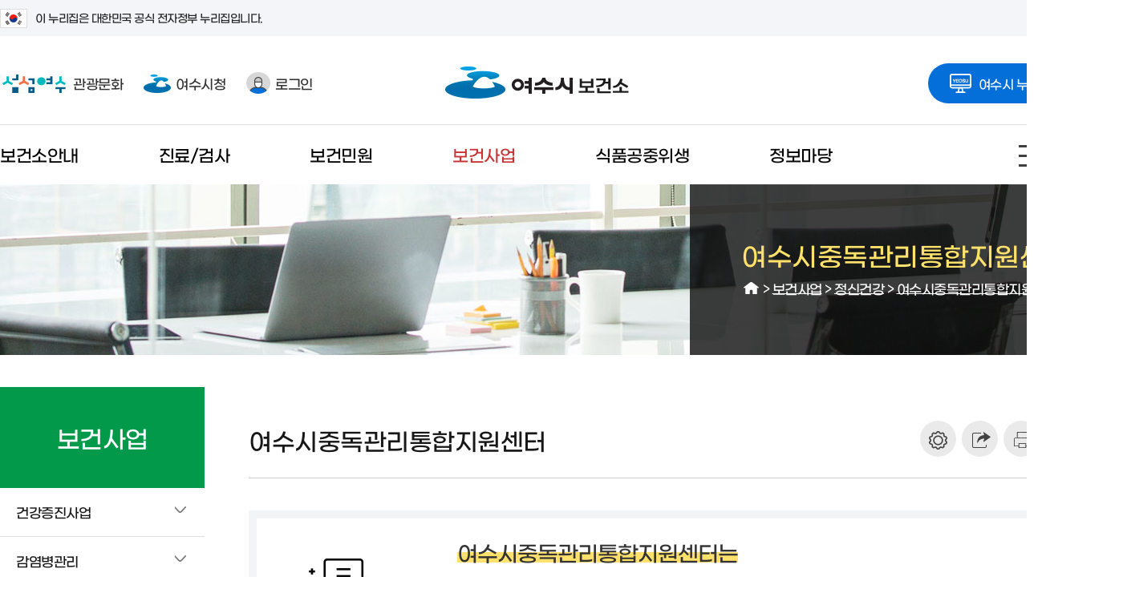

--- FILE ---
content_type: text/html; charset=UTF-8
request_url: https://yeosu.go.kr/health/service/mental/poison_management
body_size: 13851
content:
<!DOCTYPE html>
<html lang="ko">
<head>
<title>여수시중독관리통합지원센터 &lt; 정신건강 &lt; 보건사업 - 보건소</title>
<meta charset="utf-8">
<meta http-equiv="X-UA-Compatible" content="IE=edge"/>
<meta name="viewport" content="width=1400" /><!--공통 스타일--><!--공통 스타일--><!--레이아웃 스타일--><!--콘텐츠 공통 스타일-->			
<!--[if lt IE 9]><script type="text/javascript" src="/js/html5.js"></script><![endif]-->
<!-- meta http-equiv="content-type" content="text/html; charset=UTF-8" / -->

		<meta name="application-name" content="여수시 보건소" />
		<meta name="description" content="보건소안내, 진료/검사, 보건민원, 보건사업, 식품공중위생, 정보마당 등의 정보제공" />
		<meta name="keywords" content="여수시 보건소" />
		<meta name="format-detection" content="telephone=no, address=no, email=no" />

		<meta property="og:url" content="http://www.yeosu.go.kr/health" />
		<meta property="og:type" content="article" />
		<meta property="og:title" content="여수시중독관리통합지원센터" />
		<meta property="og:description" content="여수시중독관리통합지원센터" />
		<meta property="og:image" content="/contents/fb_www_logo.png?567890" />

		<meta property="og:site_name" content="여수시 보건소" />
<link rel="stylesheet" type="text/css" href="/build/1c5177dc06daf3b7fc1061e3cc1eeb42/20260130001/default/css/common/common.css?build_20260130001" />
<link rel="stylesheet" type="text/css" href="/build/1c5177dc06daf3b7fc1061e3cc1eeb42/20260130001/default/css/common/common_sub.css?build_20260130001" />
<link rel="stylesheet" type="text/css" href="/build/1c5177dc06daf3b7fc1061e3cc1eeb42/20260130001/default/css/subsite_common/common_layout.css?build_20260130001" />
<link rel="stylesheet" type="text/css" href="/build/1c5177dc06daf3b7fc1061e3cc1eeb42/20260130001/default/css/common/common_content.css?build_20260130001" />
<link rel="stylesheet" type="text/css" href="/build/1c5177dc06daf3b7fc1061e3cc1eeb42/20260130001/default/css/health/layout.css?build_20260130001" />
<link rel="stylesheet" type="text/css" href="/build/1c5177dc06daf3b7fc1061e3cc1eeb42/20260130001/default/css/health/sub_content.css?build_20260130001" />
<link rel="stylesheet" type="text/css" href="/build/1c5177dc06daf3b7fc1061e3cc1eeb42/20260130001/default/css/board/board_common.css?build_20260130001" />
<link rel="stylesheet" type="text/css" href="/js/jquery/jquery.modal-master/jquery.modal.css?build_20260130001" />

</head>

<body>
<script>
	var mname="여수시중독관리통합지원센터";
	var midx="11795";
	var device="default";
	var font = "";
	var line_height = "";
	var theme = "";
	var $session_id = "";
	var mouse = "";
</script>
<script src="/build/1c5177dc06daf3b7fc1061e3cc1eeb42/20260130001/default/js/jquery-3.4.1.min.js"></script><!--jquery 필수-->
<script src="/build/1c5177dc06daf3b7fc1061e3cc1eeb42/20260130001/default/js/jquery-ui-1.12.1.min.js"></script><!--jquery ui 필수-->
<script src="/build/1c5177dc06daf3b7fc1061e3cc1eeb42/20260130001/default/js/jquery-migrate-1.4.1.min.js"></script><!--jquery 3.x.x버전 필수-->
<script src="/build/1c5177dc06daf3b7fc1061e3cc1eeb42/20260130001/default/js/jquery.cookie.js"></script>
<script async src="/build/1c5177dc06daf3b7fc1061e3cc1eeb42/20260130001/default/js/jquery.easing.1.2.js"></script><!--jquery 효과(속도)-->
<script src="/build/1c5177dc06daf3b7fc1061e3cc1eeb42/20260130001/default/js/jquery.bxslider.min.js"></script><!-- 슬라이드에 defer 적용하면 하위버전에서 작동 안한다 -->
<script defer src="/build/1c5177dc06daf3b7fc1061e3cc1eeb42/20260130001/default/js/jquery.nicescroll.js"></script>
<script defer src="/build/1c5177dc06daf3b7fc1061e3cc1eeb42/20260130001/default/js/jquery.selectric.js"></script>
<script defer src="/build/1c5177dc06daf3b7fc1061e3cc1eeb42/20260130001/default/js/jquery.modal.min.js"></script>		
<script defer src="/build/1c5177dc06daf3b7fc1061e3cc1eeb42/20260130001/default/js/jquery.oLoader.js"></script>	
<script defer src="/build/1c5177dc06daf3b7fc1061e3cc1eeb42/20260130001/default/js/layout.js"></script>
<script defer src="/build/1c5177dc06daf3b7fc1061e3cc1eeb42/20260130001/default/js/sub.js"></script>
<!-- Global site tag (gtag.js) - Google Analytics -->
<script async src="https://www.googletagmanager.com/gtag/js?id=UA-72553063-31"></script>
<script>
  window.dataLayer = window.dataLayer || [];
  function gtag(){dataLayer.push(arguments);}
  gtag('js', new Date());

  gtag('config', 'UA-72553063-31');
</script>	
      

<script>
    $(function() { 
        const forms = document.querySelectorAll('form');
        forms.forEach(function(form) {
            let input = document.createElement('input');
            input.type = 'hidden';
            input.name = 'csrf_token';
            input.value = '8257597ecf45acf04c24eb8d697449aede9c29c74daea6b80aae1bc7cce9eb8a';
            form.appendChild(input);
        });
    });
</script><!--[if lt IE 9]>
<div id="browser"><div class="infobox"><a href="#none" onclick="$('#browser').hide();" title="브라우저 관련 팝업 닫기" class="brower_close" ><span>닫기</span></a><h2>브라우저를 <span>업그레이드</span> 해주세요</h2><p>본 사이트는 익스플로러11, 크롬, 파이어폭스 브라우저에 최적화 되어 있습니다. <br />지금 사용하고 계시는 브라우저는 곧 지원이 중단되므로<br />최신 버전으로 업그레이드하시거나 최신 브라우저를 이용해 주세요.</p><ul>	<li class="ie"><a href="http://windows.microsoft.com/ko-kr/internet-explorer/ie-11-worldwide-languages" target="_blank" title="새창이동"><span>인터넷익스플로러11</span></a></li><li class="ff"><a href="http://www.mozilla.or.kr/" target="_blank" title="새창이동"><span>파이어폭스</span></a></li><li class="cr"><a href="https://www.google.com/intl/ko/chrome/browser/" target="_blank" title="새창이동"><span>크롬</span></a></li></ul></div>
</div>
<![endif]-->

<dl id="skiptoContent">
	<dt><strong class="hidden">바로가기 메뉴</strong></dt>
	<dd><a href="#top_menu" class="accessibility01" onclick="document.getElementById('top_menu').tabIndex = -1;document.getElementById('top_menu').focus();return false;">메인메뉴 바로가기</a></dd>
	<dd><a href="#right" class="accessibility02" onclick="document.getElementById('content_top').tabIndex = -1;document.getElementById('content_top').focus();return false;">본문내용 바로가기</a></dd>
</dl>

<div id="wrap" class="group lazyload">
	<div id="banner_top">
			<div class="toggle_wrap">
				<div class="inner">
					<span class="nuri_txt"><i class="flag"></i>이 누리집은 대한민국 공식 전자정부 누리집입니다.</span>
				</div>
			</div>
	</div>
	<header id="header">
	
		<div class="header_top">
			<div class="inner">
		  		<ul class="header_left">
							  		<li class="go_tour"><a href="/tour" target="_blank" title="새창"><span class="icon">섬섬여수</span>관광문화</a></li>
							  		<li class="go_ys"><a href="/www" target="_blank" title="새창"><span class="icon"></span>여수시청</a></li>
			  					  		<li class="login"><a href="http://www.yeosu.go.kr/www/support/member_login?return_url=/health/service/mental/poison_management"><span class="icon"></span>로그인</a></li>						  
					 
			  	</ul>
				<h1 class="logo"><a href="/health"><img src="/images/health/logo.png" alt="보건소 로고"></a></h1>					                 
				<div class="go_family">
					<a href="#none" class="allpage_btn"><span class="icon"></span>여수시 누리집을 한눈에!</a>
											<div class="allpage_box">
							<div class="allpage_inner">
								<div class="item_box">
									<h2><span class="icon"></span>관련 누리집</h2>
									<div class="site_list">
										<ul>
                                        	<li class="site_list06"><a href="http://news.yeosu.go.kr/" target="_blank" title="새창으로 열림"><div class="img_box"></div>거북선여수</a></li>
                                            <li class="site_list08"><a href="https://yeosu.familynet.or.kr/center/index.do" target="_blank" title="새창으로 열림"><div class="img_box"></div>건강가정지원센터</a></li>
                                            <li class="site_list02"><a href="http://gyeyak.yeosu.go.kr/" target="_blank" title="새창으로 열림"><div class="img_box"></div>계약정보시스템</a></li>
                                            <li class="site_list03"><a href="https://its.yeosu.go.kr/" target="_blank" title="새창으로 열림"><div class="img_box"></div>교통정보</a></li>
                                            <li class="site_list09"><a href="/agr" target="_blank" title="새창으로 열림"><div class="img_box"></div>농업기술센터</a></li>
                                            <li class="site_list16"><a href="http://yeosu.grandculture.net/yeosu" target="_blank" title="새창으로 열림"><div class="img_box"></div>디지털여수문화대전</a></li>
                                            <li class="site_list21"><a href="/mice" target="_blank" title="새창으로 열림"><div class="img_box"></div>마이스산업</a></li>
                                            <li class="site_list07"><a href="/health" target="_blank" title="새창으로 열림"><div class="img_box"></div>보건소</a></li>	              
											<li class="site_list13"><a href="https://www.yeosu.go.kr/waterpay" target="_blank" title="새창으로 열림"><div class="img_box"></div>상하수도사업단</a></li>
											<li class="site_list14"><a href="http://yslib.yeosu.go.kr/" target="_blank" title="새창으로 열림"><div class="img_box"></div>시립도서관</a></li> 
                                            <!--<li class="site_list18"><a href="http://iphoto.yeosu.go.kr/" target="_blank" title="새창으로 열림"><div class="img_box"></div>시정사진자료실</a></li>-->           
											<li class="site_list01"><a href="http://www.yeosu.go.kr/tour" target="_blank" title="새창으로 열림"><div class="img_box"></div>여수관광문화</a></li>
                                            <li class="site_list15"><a href="https://www.yumcorp.or.kr/" target="_blank" title="새창으로 열림"><div class="img_box"></div>여수시도시관리공단</a></li>									
											<li class="site_list04"><a href="http://council.yeosu.go.kr/" target="_blank" title="새창으로 열림"><div class="img_box"></div>여수시의회</a></li>
                                            <li class="site_list23"><a href="https://www.yeosu.go.kr/job" target="_blank" title="새창으로 열림"><div class="img_box"></div>경제일자리</a></li>
                                            <li class="site_list22"><a href="/mayor" target="_blank" title="새창으로 열림"><div class="img_box"></div>열린시장실</a></li>                                            
                                            <li class="site_list20"><a href="/dong" target="_blank" title="새창으로 열림"><div class="img_box"></div>읍면동 누리집</a></li>
                                            <li class="site_list17"><a href="http://itv.yeosu.go.kr/" target="_blank" title="새창으로 열림"><div class="img_box"></div>인터넷방송국</a></li>                                            
											<li class="site_list10"><a href="http://www.yeosu.go.kr/youthcenter" target="_blank" title="새창으로 열림"><div class="img_box"></div>청년정책(여수청년지원센터)</a></li>	
                                            <li class="site_list19"><a href="http://www.yeosu.go.kr/edu" target="_blank" title="새창으로 열림"><div class="img_box"></div>행복교육지원센터</a></li>
                                            <li class="site_list05"><a href="https://www.yeosu.go.kr/newok" target="_blank" title="새창으로 열림"><div class="img_box"></div>OK온라인예약</a></li>	
                                            <li class="site_list11"><a href="/bike" target="_blank" title="새창으로 열림"><div class="img_box"></div>U-BIKE공영자전거시스템</a></li>
                                            <li class="site_list24"><a href="https://dietary4u.mfds.go.kr" target="_blank" title="새창으로 열림"><div class="img_box"></div>어린이급식관리지원센터</a></li>
                                            <li class="site_list25"><a href="https://www.dreamstart.go.kr/" target="_blank" title="새창으로 열림"><div class="img_box"></div>드림스타트</a></li>
										 	<li class="site_list26"><a href="https://www.yeosu.go.kr/yeosun1019/" target="_blank" title="새창으로 열림"><div class="img_box"></div>여순사건 아카이브</a></li>
										 	<!-- <li class="site_list12"><a href="https://cyberedu.yeosu.go.kr/" target="_blank" title="새창으로 열림"><div class="img_box"></div>사이버외국어학습</a></li> -->
										 	<li class="site_list27"><a href="https://www.yeosu.go.kr/urc" target="_blank" title="새창으로 열림"><div class="img_box"></div>도시재생지원센터</a></li>
										 	<li class="site_list28"><a href="https://www.yeosu.go.kr/survey" target="_blank" title="새창으로 열림"><div class="img_box"></div>시민소통광장</a></li>
											<li class="site_list29"><a href="https://yssec.kr/" target="_blank" title="새창으로 열림"><div class="img_box"></div>여수시 사회적경제마을 <span class="next">통합지원센터</span></a></li>
											<li class="site_list30"><a href="https://www.yeosu.go.kr/complexmonitoring" target="_blank" title="새창으로 열림"><div class="img_box"></div>실시간 환경측정 데이터</a></li>
											<li class="site_list31"><a href="https://www.yeosucc.or.kr/" target="_blank" title="새창으로 열림"><div class="img_box"></div>여수문화도시</a></li>
											<li class="site_list32"><a href="https://www.yeosu.go.kr/yslcc" target="_blank" title="새창으로 열림"><div class="img_box"></div>여수시생활문화센터</a></li>
											<li class="site_list33"><a href="https://www.yeosu.go.kr/chemmap" target="_blank" title="새창으로 열림"><div class="img_box"></div>여수시 화학물질 안전정보</a></li>
											<li class="site_list34"><a href="https://www.yeosu.go.kr/data/main" target="_blank" title="새창으로 열림"><div class="img_box"></div>여수시 빅데이터 포털</a></li>
											<li class="site_list35"><a href="https://yeosuexpo2026.or.kr/base/main/view" target="_blank" title="새창으로 열림"><div class="img_box"></div>2026여수세계섬박람회</a></li>

										</ul>
										</ul>
									</div>
								</div>
								<div class="item_box">
									<h2><span class="icon"></span>유관기관 누리집</h2>
									<div class="nomal_list">
										<ul>
											<!-- li><a href="http://ys-nsmj.org/" target="_blank" title="새창으로 열림">노사민정협의회</a></li -->
                                            <li><a href="https://nqs.kdca.go.kr/nqs/quaStation/yeosu.do?gubun=greeting" target="_blank" title="새창으로 열림">국립여수검역소</a></li>
                                            <li><a href="https://www.nhis.or.kr/" target="_blank" title="새창으로 열림">국민건강보험</a></li>
											<li><a href="https://www.nonghyup.com/main/psniMain.do" target="_blank" title="새창으로 열림">농협중앙회</a></li>
											<li><a href="https://www.jnpolice.go.kr/?pid=YS" target="_blank" title="새창으로 열림">여수경찰서</a></li>
											<li><a href="http://www.moel.go.kr/local/yeosu/index.do" target="_blank" title="새창으로 열림">여수고용노동지청</a></li>
                                            <li><a href="http://yeosucci.korcham.net/front/user/main.do" target="_blank" title="새창으로 열림">여수상공회의소</a></li>
                                            <li><a href="http://www.expo2012.kr/web/" target="_blank" title="새창으로 열림">여수세계박람회재단</a></li>											
											<li><a href="http://www.customs.go.kr/yeosu/main.do" target="_blank" title="새창으로 열림">여수세관</a></li>                                            
                                            <li><a href="http://g.nts.go.kr/menu/main/main3.asp?tax_code=417" target="_blank" title="새창으로 열림">여수세무서</a></li>
                                            <li><a href="https://www.jnsobang.go.kr/jnsobang/" target="_blank" title="새창으로 열림">여수소방서</a></li>
                                            <li><a href="https://yeosusports.kr/" target="_blank" title="새창으로 열림">여수시체육회</a></li>
											<li><a href="https://www.koreapost.go.kr/jn/555/" target="_blank" title="새창으로 열림">여수우체국</a></li>												
											<li><a href="https://yeosu.mof.go.kr/ko/index.do" target="_blank" title="새창으로 열림">여수지방해양수산청</a></li>
                                            <li><a href="http://www.kcg.go.kr/rcgh/yeoSuCgs/main/" target="_blank" title="새창으로 열림">여수해양경찰서</a></li>
                                            <li><a href="http://www.motie.go.kr/ftz/yulchon/yulchonMain.jsp" target="_blank" title="새창으로 열림">율촌자유무역지역관리원</a></li>
											<li><a href="http://www.jngec.or.kr/index.php" target="_blank" title="새창으로 열림">전남녹색환경지원센터</a></li>
                                            <li><a href="https://ysed.jne.go.kr/ysed/main.do?sysld=ysed" target="_blank" title="새창으로 열림">전라남도여수교육지원청</a></li>
                                            <li><a href="https://www.ex.co.kr/" target="_blank" title="새창으로 열림">한국도로공사</a></li>
											<li><a href="http://kostat.go.kr/regional/hn/index.action" target="_blank" title="새창으로 열림">호남지방통계청</a></li>
                                            <li><a href="https://www.epeople.go.kr/idea/index.npaid" target="_blank" title="새창으로 열림">국민생각함</a></li>
                                            <li><a href="http://www.ysse.kr/" target="_blank" title="새창으로 열림">여수시청소년해양교육원</a></li>
                                            <li><a href="https://www.jeonnam.go.kr/jnapc" target="_blank" title="새창으로 열림">자치경찰위원회</a></li>
										</ul>
									</div>
								</div>
								<div class="item_box">
									<h2><span class="icon"></span>도 및 시·군 누리집</h2>
									<div class="nomal_list">
										<ul>
											<li><a href="https://www.jeonnam.go.kr/" target="_blank" title="새창으로 열림">전라남도청</a></li>
											<li><a href="http://www.gangjin.go.kr/" target="_blank" title="새창으로 열림">강진군</a></li>
											<li><a href="http://www.goheung.go.kr/" target="_blank" title="새창으로 열림">고흥군</a></li>
											<li><a href="http://www.gokseong.go.kr/" target="_blank" title="새창으로 열림">곡성군</a></li>
											<li><a href="http://www.gwangyang.go.kr" target="_blank" title="새창으로 열림">광양시</a></li>
											<li><a href="https://www.gurye.go.kr/" target="_blank" title="새창으로 열림">구례군</a></li>
											<li><a href="http://www.naju.go.kr/" target="_blank" title="새창으로 열림">나주시</a></li>
											<li><a href="http://www.damyang.go.kr/" target="_blank" title="새창으로 열림">담양군</a></li>
											<li><a href="http://www.mokpo.go.kr/" target="_blank" title="새창으로 열림">목포시</a></li>
											<li><a href="http://www.muan.go.kr/" target="_blank" title="새창으로 열림">무안군</a></li>
											<li><a href="http://www.boseong.go.kr/" target="_blank" title="새창으로 열림">보성군</a></li>
											<li><a href="http://www.suncheon.go.kr/kr/" target="_blank" title="새창으로 열림">순천시</a></li>
											<li><a href="http://www.shinan.go.kr/" target="_blank" title="새창으로 열림">신안군</a></li>
											<li><a href="http://www.yeonggwang.go.kr/" target="_blank" title="새창으로 열림">영광군</a></li>
											<li><a href="http://www.yeongam.go.kr/" target="_blank" title="새창으로 열림">영암군</a></li>
											<li><a href="http://www.wando.go.kr/" target="_blank" title="새창으로 열림">완도군</a></li>
											<li><a href="http://www.jangseong.go.kr/" target="_blank" title="새창으로 열림">장성군</a></li>
											<li><a href="http://www.jangheung.go.kr/" target="_blank" title="새창으로 열림">장흥군</a></li>
											<li><a href="http://www.jindo.go.kr/" target="_blank" title="새창으로 열림">진도군</a></li>
											<li><a href="http://www.hampyeong.go.kr/" target="_blank" title="새창으로 열림">함평군</a></li>
											<li><a href="http://www.haenam.go.kr/" target="_blank" title="새창으로 열림">해남군</a></li>
											<li><a href="https://www.hwasun.go.kr/" target="_blank" title="새창으로 열림">화순군</a></li>
										</ul>
									</div>
								</div>
							</div>
							<a href="#none" class="btn_close">여수시 패밀리사이트 닫기</a>
						</div>
				</div> 
			  </div>               
		</div>
	  <div class="inner">    
		  <div class="gnb_box normal">
			
<ul class="gnb">
	<li class="gnbA gnbA1 normal_word"><a href="/health/guide">보건소안내</a>
		<div class="gnb_wrap"><div class="line_box"><div class="line01"></div><div class="line02"></div><div class="line03"></div><div class="line04"></div></div><div class="gnb_inner"><ul class="gnbB gnbB1">
			<li class="gnbBs1 gnbBc1"><a href="/health/guide/greeting">인사말</a></li>
				<li class="gnbBs1 gnbBc2"><a href="/health/guide/history">연혁</a></li>
				<li class="gnbBs1 gnbBc3"><a href="/health/guide/group">조직 및 업무안내</a></li>
				<li class="gnbBs1 gnbBc4"><a href="/health/guide/map">보건소 안내도</a></li>
				<li class="gnbBs1 gnbBc5"><a href="/health/guide/way">찾아오시는길</a></li>
			</ul></div></div>
	</li>
	<li class="gnbA gnbA2 normal_word"><a href="/health/treat">진료/검사</a>
		<div class="gnb_wrap"><div class="line_box"><div class="line01"></div><div class="line02"></div><div class="line03"></div><div class="line04"></div></div><div class="gnb_inner"><ul class="gnbB gnbB2">
			<li class="gnbBs2 gnbBc1"><a href="/health/treat/guide">진료안내</a></li>
				<li class="gnbBs2 gnbBc2"><a href="/health/treat/general">일반진료</a></li>
				<li class="gnbBs2 gnbBc3"><a href="/health/treat/oriental">한의과진료실</a></li>
				<li class="gnbBs2 gnbBc4"><a href="/health/treat/radiology">영상의학실</a></li>
				<li class="gnbBs2 gnbBc5"><a href="/health/treat/physical">물리치료실</a></li>
				<li class="gnbBs2 gnbBc6"><a href="/health/treat/lung">폐건강관리실</a></li>
				<li class="gnbBs2 gnbBc7"><a href="/health/treat/clinic">임상병리실</a></li>
				<li class="gnbBs2 gnbBc8"><a href="/health/treat/oral">구강보건실</a></li>
				<li class="gnbBs2 gnbBc9"><a href="/health/treat/vaccine">예방접종</a>
		<ul class="gnbC gnbC2">
			<li class="gnbCs9 gnbCc1"><a href="/health/treat/vaccine/child">어린이 예방접종</a>
			<li class="gnbCs9 gnbCc2"><a href="/health/treat/vaccine/adult">성인 예방접종</a>
		</ul>
	</li>
			</ul></div></div>
	</li>
	<li class="gnbA gnbA3 normal_word"><a href="/health/minwon">보건민원</a>
		<div class="gnb_wrap"><div class="line_box"><div class="line01"></div><div class="line02"></div><div class="line03"></div><div class="line04"></div></div><div class="gnb_inner"><ul class="gnbB gnbB3">
			<li class="gnbBs3 gnbBc1"><a href="/health/minwon/issue">제증명발급</a></li>
				<li class="gnbBs3 gnbBc2"><a href="/health/minwon/report">의료기관 개설신고 등</a></li>
			</ul></div></div>
	</li>
	<li class="gnbA gnbA4 on gnbA4on normal_word"><a href="/health/service">보건사업</a>
		<div class="gnb_wrap"><div class="line_box"><div class="line01"></div><div class="line02"></div><div class="line03"></div><div class="line04"></div></div><div class="gnb_inner"><ul class="gnbB gnbB4">
			<li class="gnbBs4 gnbBc1"><a href="/health/service/project">건강증진사업</a>
		<ul class="gnbC gnbC7">
			<li class="gnbCs1 gnbCc1"><a href="/health/service/project/anti_smoking">금연사업</a>
			<li class="gnbCs1 gnbCc2"><a href="/health/service/project/oral_medic">구강보건사업</a>
			<li class="gnbCs1 gnbCc3"><a href="/health/service/project/nutrition_plus">영양플러스사업</a>
			<li class="gnbCs1 gnbCc4"><a href="/health/service/project/organ_donation">장기기증 새생명 희망나눔</a>
			<li class="gnbCs1 gnbCc5"><a href="/health/service/project/body_active">신체활동사업</a>
			<li class="gnbCs1 gnbCc6"><a href="/health/service/project/obesity">비만예방관리사업</a>
			<li class="gnbCs1 gnbCc7"><a href="/health/service/project/mobile_healthcare">모바일헬스케어</a>
		</ul>
	</li>
				<li class="gnbBs4 gnbBc2"><a href="/health/service/infection">감염병관리</a>
		<ul class="gnbC gnbC5">
			<li class="gnbCs2 gnbCc1"><a href="/health/service/infection/tubercle">결핵관리사업</a>
			<li class="gnbCs2 gnbCc2"><a href="/health/service/infection/aids">성병 및 에이즈 예방사업</a>
			<li class="gnbCs2 gnbCc3"><a href="/health/service/infection/legal">법정 감염병</a>
			<li class="gnbCs2 gnbCc4"><a href="/health/service/infection/water_borne">수인성 감염병</a>
			<li class="gnbCs2 gnbCc5"><a href="/health/service/infection/disinfection">방역</a>
		</ul>
	</li>
				<li class="gnbBs4 gnbBc3"><a href="/health/service/visit">방문보건</a>
		<ul class="gnbC gnbC6">
			<li class="gnbCs3 gnbCc1"><a href="/health/service/visit/customize">맞춤형방문건강관리사업</a>
			<li class="gnbCs3 gnbCc2"><a href="/health/service/visit/home_cancer">재가암관리사업</a>
			<li class="gnbCs3 gnbCc3"><a href="/health/service/visit/weak_senior">취약지 경로당 순회 의료서비스</a>
			<li class="gnbCs3 gnbCc4"><a href="/health/service/visit/senior_exercise">경로당 운동 프로그램</a>
			<li class="gnbCs3 gnbCc5"><a href="/health/service/visit/nearthrosis">노인무릎 인공관절 수술지원</a>
			<li class="gnbCs3 gnbCc6"><a href="/health/service/visit/ai_iot">AI·IoT기반 어르신건강관리사업</a>
		</ul>
	</li>
				<li class="gnbBs4 gnbBc4"><a href="/health/service/local_remedic">지역사회중심재활</a></li>
				<li class="gnbBs4 gnbBc5"><a href="/health/service/chronic">만성질환관리사업</a>
		<ul class="gnbC gnbC2">
			<li class="gnbCs5 gnbCc1"><a href="/health/service/chronic/cardiovascula">심뇌혈관질환 예방관리사업</a>
			<li class="gnbCs5 gnbCc2"><a href="/health/service/chronic/hypertension">고혈압당뇨병등록관리사업</a>
		</ul>
	</li>
				<li class="gnbBs4 gnbBc6"><a href="/health/service/support">모자보건사업</a>
		<ul class="gnbC gnbC6">
			<li class="gnbCs6 gnbCc1"><a href="https://www.yeosu.go.kr/contents/12247/total_support.pdf" target="_blank" class="newwin" title="새창">한눈에 알아보는 모자보건사업 총정리<span class="newicon">새창</span></a>
			<li class="gnbCs6 gnbCc2"><a href="/health/service/support/childbirth">출산지원</a>
			<li class="gnbCs6 gnbCc3"><a href="/health/service/support/pregnant">임산부지원</a>
			<li class="gnbCs6 gnbCc4"><a href="/health/service/support/baby">영유아지원</a>
			<li class="gnbCs6 gnbCc5"><a href="/health/service/support/program">임산부워킹맘 프로그램 운영</a>
			<li class="gnbCs6 gnbCc6"><a href="/health/service/support/mother">산모 신생아 건강관리 지원</a>
		</ul>
	</li>
				<li class="gnbBs4 gnbBc7 on gnbBc7on"><a href="/health/service/mental">정신건강</a>
		<ul class="gnbC gnbC2">
			<li class="gnbCs7 gnbCc1"><a href="/health/service/mental/welfare_center">여수시정신건강복지센터</a>
			<li class="gnbCs7 gnbCc2 on"><a href="/health/service/mental/poison_management">여수시중독관리통합지원센터</a>
		</ul>
	</li>
				<li class="gnbBs4 gnbBc8"><a href="/health/service/checkup">검진</a>
		<ul class="gnbC gnbC5">
			<li class="gnbCs8 gnbCc1"><a href="/health/service/checkup/national_cancer">국가암검진</a>
			<li class="gnbCs8 gnbCc2"><a href="/health/service/checkup/medical_fee">암환자 의료비 지원</a>
			<li class="gnbCs8 gnbCc3"><a href="/health/service/checkup/general">일반건강검진</a>
			<li class="gnbCs8 gnbCc4"><a href="/health/service/checkup/rare_disease">희귀질환자 의료비 지원</a>
			<li class="gnbCs8 gnbCc5"><a href="/health/service/checkup/low_income">저소득층 어르신 개안수술비 지원</a>
		</ul>
	</li>
				<li class="gnbBs4 gnbBc9"><a href="/health/service/cpr">심폐소생술</a>
		<ul class="gnbC gnbC3">
			<li class="gnbCs9 gnbCc1"><a href="https://www.yeosu.go.kr/newok/reservation/7ae7e14c-45d9-499a-8de2-96fd78c1eb59" target="_blank" class="newwin" title="새창">심폐소생술 교육안내<span class="newicon">새창</span></a>
			<li class="gnbCs9 gnbCc2"><a href="https://www.yeosu.go.kr/newok/reservation/7ae7e14c-45d9-499a-8de2-96fd78c1eb59" target="_blank" class="newwin" title="새창">심폐소생술 교육예약<span class="newicon">새창</span></a>
			<li class="gnbCs9 gnbCc3"><a href="/health/service/cpr/defibillator">자동심장충격기현황</a>
		</ul>
	</li>
				<li class="gnbBs4 gnbBc10"><a href="/health/service/medicine">폐의약품분리배출</a></li>
				<li class="gnbBs4 gnbBc11"><a href="/health/service/atopy">아토피천식예방관리</a></li>
				<li class="gnbBs4 gnbBc12"><a href="/health/service/dementia">치매관리사업</a>
		<ul class="gnbC gnbC5">
			<li class="gnbCs12 gnbCc1"><a href="/health/service/dementia/edu_promote">치매인식개선 교육 홍보</a>
			<li class="gnbCs12 gnbCc2"><a href="/health/service/dementia/program">프로그램운영</a>
			<li class="gnbCs12 gnbCc3"><a href="/health/service/dementia/registration">등록관리</a>
			<li class="gnbCs12 gnbCc4"><a href="/health/service/dementia/early_checkup">치매조기검진</a>
			<li class="gnbCs12 gnbCc5"><a href="/health/service/dementia/center_map">치매안심센터 위치 안내</a>
		</ul>
	</li>
			</ul></div></div>
	</li>
	<li class="gnbA gnbA5 normal_word"><a href="/health/hygiene">식품공중위생</a>
		<div class="gnb_wrap"><div class="line_box"><div class="line01"></div><div class="line02"></div><div class="line03"></div><div class="line04"></div></div><div class="gnb_inner"><ul class="gnbB gnbB5">
			<li class="gnbBs5 gnbBc1"><a href="/health/hygiene/food">식품위생</a>
		<ul class="gnbC gnbC7">
			<li class="gnbCs1 gnbCc1"><a href="/health/hygiene/food/food_hygiene">식품위생 현황</a>
			<li class="gnbCs1 gnbCc2"><a href="/health/hygiene/food/food_culture">음식문화 개선사업 추진</a>
			<li class="gnbCs1 gnbCc3"><a href="/health/hygiene/food/edu">위생업소 기존 영업자 위생교육</a>
			<li class="gnbCs1 gnbCc4"><a href="/health/hygiene/food/safety">식품안전</a>
			<li class="gnbCs1 gnbCc5"><a href="https://www.foodsafetykorea.go.kr/portal/fooddanger/suspension.do?menu_no=2713&amp;menu_grp=MENU_NEW02" target="_blank" class="newwin" title="새창">위해식품 회수알림<span class="newicon">새창</span></a>
			<li class="gnbCs1 gnbCc6"><a href="https://www.foodsafetykorea.go.kr:443/portal/board/board.do?menu_grp=MENU_NEW04&amp;menu_no=4807" target="_blank" class="newwin" title="새창">식품 허위과대광고 정보공개<span class="newicon">새창</span></a>
			<li class="gnbCs1 gnbCc7"><a href="/health/hygiene/food/report">위생신고</a>
		</ul>
	</li>
				<li class="gnbBs5 gnbBc2"><a href="/health/hygiene/public">공중위생</a>
		<ul class="gnbC gnbC3">
			<li class="gnbCs2 gnbCc1"><a href="/health/hygiene/public/stay">숙박업소 현황(돌산지역 비교)</a>
			<li class="gnbCs2 gnbCc2"><a href="/health/hygiene/public/public_hygiene">공중위생현황</a>
			<li class="gnbCs2 gnbCc3"><a href="/health/hygiene/public/evaluation">공중위생서비스 평가</a>
		</ul>
	</li>
				<li class="gnbBs5 gnbBc3"><a href="/health/hygiene/facility">시설기준안내</a>
		<ul class="gnbC gnbC2">
			<li class="gnbCs3 gnbCc1"><a href="/health/hygiene/facility/classify_industry">업종별 시설기준</a>
			<li class="gnbCs3 gnbCc2"><a href="/health/hygiene/facility/foodservice_establishment">집단급식소 시설기준</a>
		</ul>
	</li>
				<li class="gnbBs5 gnbBc4"><a href="/health/hygiene/recipe">음식경연대회수상작레시피</a></li>
			</ul></div></div>
	</li>
	<li class="gnbA gnbA6 normal_word"><a href="/health/info">정보마당</a>
		<div class="gnb_wrap"><div class="line_box"><div class="line01"></div><div class="line02"></div><div class="line03"></div><div class="line04"></div></div><div class="gnb_inner"><ul class="gnbB gnbB6">
			<li class="gnbBs6 gnbBc1"><a href="/health/info/notice">보건소 소식</a></li>
				<li class="gnbBs6 gnbBc2"><a href="/health/info/health_data">자료실</a></li>
				<li class="gnbBs6 gnbBc3"><a href="/health/info/namdo">남도좋은식단</a></li>
				<li class="gnbBs6 gnbBc4"><a href="/health/info/citizen">시민평가단 운영</a></li>
				<li class="gnbBs6 gnbBc5"><a href="/health/info/model">모범음식점</a></li>
				<li class="gnbBs6 gnbBc6"><a href="/health/info/medical">의료기관</a>
		<ul class="gnbC gnbC8">
			<li class="gnbCs6 gnbCc1"><a href="/health/info/medical/hospital">병원</a>
			<li class="gnbCs6 gnbCc2"><a href="/health/info/medical/clinic">의원</a>
			<li class="gnbCs6 gnbCc3"><a href="/health/info/medical/oriental">한의원</a>
			<li class="gnbCs6 gnbCc4"><a href="/health/info/medical/dental">치과의원</a>
			<li class="gnbCs6 gnbCc5"><a href="/health/info/medical/pharmacy">약국</a>
			<li class="gnbCs6 gnbCc6"><a href="/health/info/medical/optician">안경점</a>
			<li class="gnbCs6 gnbCc7"><a href="/health/info/medical/household_medicine">안전상비의약품</a>
			<li class="gnbCs6 gnbCc8"><a href="/health/info/medical/night_operation">야간운영 의약업소</a>
		</ul>
	</li>
			</ul></div></div>
	</li>
</ul>		  </div>
		  <ul class="header_right">
		  	<li class="sitemap"><a href="/health/support/sitemap">사이트맵</a></li>
		  	<li class="btn_search">
				<a href="#none">검색</a>
						<div class="search_box" style="display: none;">
							<form class="group" name="searchform" id="smart_search" action="/total_search/total_search.html" method="post" target="_blank">
								<label for="quick_search">검색어를 입력하세요</label>
								<input name="total_search_word" class="label_hide" id="quick_search" type="text">
								<button name="quick_search_btn" id="quick_search_btn" type="submit"><span class="icon">검색</span></button>
							</form>
							<a href="#none" class="close_search">검색닫기</a>
						</div>					
		  	</li>
		  </ul>		  
	  </div>		
	</header>
	<section id="container" class="clear main_section">
		<div class="sub_vis service">
			<div class="sub_vis_right">
				<div class="inner">
					<div class="sub_navi">
						<h3>여수시중독관리통합지원센터</h3>
						<div id="path" class="path"><a href="/health" class="home">HOME</a> > <a href="/health/service">보건사업</a> &gt; <a href="/health/service/mental">정신건강</a> &gt; <a href="/health/service/mental/poison_management">여수시중독관리통합지원센터</a>
						</div>					
					</div>

				</div>
			</div>
		</div>
		<div class="sub_inner inner">
			<div id="left">
				<div class="title_box">
					<h2 class="title">보건사업</h2>
				</div>
				<div id="SubMenu">
					
<ul class="snb">
	<li class="snbA snbA1"><a href="/health/service/project"><span>건강증진사업</span></a>
		<ul class="snbB snbB1">
			<li class="snbBs1 snbBc1"><a href="/health/service/project/anti_smoking"><span>금연사업</span></a></li>
			<li class="snbBs1 snbBc2"><a href="/health/service/project/oral_medic"><span>구강보건사업</span></a></li>
			<li class="snbBs1 snbBc3"><a href="/health/service/project/nutrition_plus"><span>영양플러스사업</span></a></li>
			<li class="snbBs1 snbBc4"><a href="/health/service/project/organ_donation"><span>장기기증 새생명 희망나눔</span></a></li>
			<li class="snbBs1 snbBc5"><a href="/health/service/project/body_active"><span>신체활동사업</span></a></li>
			<li class="snbBs1 snbBc6"><a href="/health/service/project/obesity"><span>비만예방관리사업</span></a></li>
			<li class="snbBs1 snbBc7"><a href="/health/service/project/mobile_healthcare"><span>모바일헬스케어</span></a></li>
		</ul>
	</li>
	<li class="snbA snbA2"><a href="/health/service/infection"><span>감염병관리</span></a>
		<ul class="snbB snbB2">
			<li class="snbBs2 snbBc1"><a href="/health/service/infection/tubercle"><span>결핵관리사업</span></a></li>
			<li class="snbBs2 snbBc2"><a href="/health/service/infection/aids"><span>성병 및 에이즈 예방사업</span></a></li>
			<li class="snbBs2 snbBc3"><a href="/health/service/infection/legal"><span>법정 감염병</span></a></li>
			<li class="snbBs2 snbBc4"><a href="/health/service/infection/water_borne"><span>수인성 감염병</span></a></li>
			<li class="snbBs2 snbBc5"><a href="/health/service/infection/disinfection"><span>방역</span></a></li>
		</ul>
	</li>
	<li class="snbA snbA3"><a href="/health/service/visit"><span>방문보건</span></a>
		<ul class="snbB snbB3">
			<li class="snbBs3 snbBc1"><a href="/health/service/visit/customize"><span>맞춤형방문건강관리사업</span></a></li>
			<li class="snbBs3 snbBc2"><a href="/health/service/visit/home_cancer"><span>재가암관리사업</span></a></li>
			<li class="snbBs3 snbBc3"><a href="/health/service/visit/weak_senior"><span>취약지 경로당 순회 의료서비스</span></a></li>
			<li class="snbBs3 snbBc4"><a href="/health/service/visit/senior_exercise"><span>경로당 운동 프로그램</span></a></li>
			<li class="snbBs3 snbBc5"><a href="/health/service/visit/nearthrosis"><span>노인무릎 인공관절 수술지원</span></a></li>
			<li class="snbBs3 snbBc6"><a href="/health/service/visit/ai_iot"><span>AI·IoT기반 어르신건강관리사업</span></a></li>
		</ul>
	</li>
	<li class="snbA snbA4"><a href="/health/service/local_remedic"><span>지역사회중심재활</span></a></li>
	<li class="snbA snbA5"><a href="/health/service/chronic"><span>만성질환관리사업</span></a>
		<ul class="snbB snbB5">
			<li class="snbBs5 snbBc1"><a href="/health/service/chronic/cardiovascula"><span>심뇌혈관질환 예방관리사업</span></a></li>
			<li class="snbBs5 snbBc2"><a href="/health/service/chronic/hypertension"><span>고혈압당뇨병등록관리사업</span></a></li>
		</ul>
	</li>
	<li class="snbA snbA6"><a href="/health/service/support"><span>모자보건사업</span></a>
		<ul class="snbB snbB6">
			<li class="snbBs6 snbBc1"><a href="https://www.yeosu.go.kr/contents/12247/total_support.pdf" target="_blank" class="newwin" title="새창"><span>한눈에 알아보는 모자보건사업 총정리<span class="newicon">새창</span></span></a></li>
			<li class="snbBs6 snbBc2"><a href="/health/service/support/childbirth"><span>출산지원</span></a></li>
			<li class="snbBs6 snbBc3"><a href="/health/service/support/pregnant"><span>임산부지원</span></a></li>
			<li class="snbBs6 snbBc4"><a href="/health/service/support/baby"><span>영유아지원</span></a></li>
			<li class="snbBs6 snbBc5"><a href="/health/service/support/program"><span>임산부워킹맘 프로그램 운영</span></a></li>
			<li class="snbBs6 snbBc6"><a href="/health/service/support/mother"><span>산모 신생아 건강관리 지원</span></a></li>
		</ul>
	</li>
	<li class="snbA snbA7 on"><a href="/health/service/mental"><span>정신건강</span></a>
		<ul class="snbB snbB7">
			<li class="snbBs7 snbBc1"><a href="/health/service/mental/welfare_center"><span>여수시정신건강복지센터</span></a></li>
			<li class="snbBs7 snbBc2 on"><a href="/health/service/mental/poison_management"><span>여수시중독관리통합지원센터</span></a></li>
		</ul>
	</li>
	<li class="snbA snbA8"><a href="/health/service/checkup"><span>검진</span></a>
		<ul class="snbB snbB8">
			<li class="snbBs8 snbBc1"><a href="/health/service/checkup/national_cancer"><span>국가암검진</span></a></li>
			<li class="snbBs8 snbBc2"><a href="/health/service/checkup/medical_fee"><span>암환자 의료비 지원</span></a></li>
			<li class="snbBs8 snbBc3"><a href="/health/service/checkup/general"><span>일반건강검진</span></a></li>
			<li class="snbBs8 snbBc4"><a href="/health/service/checkup/rare_disease"><span>희귀질환자 의료비 지원</span></a></li>
			<li class="snbBs8 snbBc5"><a href="/health/service/checkup/low_income"><span>저소득층 어르신 개안수술비 지원</span></a></li>
		</ul>
	</li>
	<li class="snbA snbA9"><a href="/health/service/cpr"><span>심폐소생술</span></a>
		<ul class="snbB snbB9">
			<li class="snbBs9 snbBc1"><a href="https://www.yeosu.go.kr/newok/reservation/7ae7e14c-45d9-499a-8de2-96fd78c1eb59" target="_blank" class="newwin" title="새창"><span>심폐소생술 교육안내<span class="newicon">새창</span></span></a></li>
			<li class="snbBs9 snbBc2"><a href="https://www.yeosu.go.kr/newok/reservation/7ae7e14c-45d9-499a-8de2-96fd78c1eb59" target="_blank" class="newwin" title="새창"><span>심폐소생술 교육예약<span class="newicon">새창</span></span></a></li>
			<li class="snbBs9 snbBc3"><a href="/health/service/cpr/defibillator"><span>자동심장충격기현황</span></a></li>
		</ul>
	</li>
	<li class="snbA snbA10"><a href="/health/service/medicine"><span>폐의약품분리배출</span></a></li>
	<li class="snbA snbA11"><a href="/health/service/atopy"><span>아토피천식예방관리</span></a></li>
	<li class="snbA snbA12"><a href="/health/service/dementia"><span>치매관리사업</span></a>
		<ul class="snbB snbB12">
			<li class="snbBs12 snbBc1"><a href="/health/service/dementia/edu_promote"><span>치매인식개선 교육 홍보</span></a></li>
			<li class="snbBs12 snbBc2"><a href="/health/service/dementia/program"><span>프로그램운영</span></a></li>
			<li class="snbBs12 snbBc3"><a href="/health/service/dementia/registration"><span>등록관리</span></a></li>
			<li class="snbBs12 snbBc4"><a href="/health/service/dementia/early_checkup"><span>치매조기검진</span></a></li>
			<li class="snbBs12 snbBc5"><a href="/health/service/dementia/center_map"><span>치매안심센터 위치 안내</span></a></li>
		</ul>
	</li>
</ul>
				</div>
			</div>			
			<div id="right">				
				<div class="cont_titlebox">
					<h3>여수시중독관리통합지원센터</h3>
					<div class="tool_box">
											<div class="contents_tools">
                        <ul class="content_util">
							<li class="tools_view_option">
								<a href="#none" class="tools_btn" title="표시옵션"><span>표시옵션</span><em class="txt">열기</em></a>
								<div class="util_box">
									<strong>표시옵션</strong>
									<ul>
										<li class="itembox">
											<strong>글꼴 크기</strong>
											<ul>
												<li class="font_normal on"><a href="#none"><span class="icon">글자보통</span><span class="sr-only">선택됨</span></a></li>
												<li class="font_big"><a href="#none"><span class="icon">글자크게</span></a></li>
											</ul>
										</li>
										<li class="itembox">
											<strong>줄간격</strong>
											<ul>
												<li class="narrow"><a href="#none"><span class="icon">좁게</span></a></li>
												<li class="normal on"><a href="#none"><span class="icon">보통</span><span class="sr-only">선택됨</span></a></li>
												<li class="wide"><a href="#none"><span class="icon">넓게</span></a></li>
											</ul>
										</li>
									</ul>
									<div class="close_box"><a href="#none" class="close">닫기</a></div>
								</div>
							</li>
							<li class="tools_share">
								<a href="#none" class="tools_btn" title="공유하기"><span>공유하기</span><em class="txt">열기</em></a>
								<div class="util_box">
                                    <strong>URL주소</strong>
									<p class="url_copy"><label for="urlAddress" class="text_hidden">URL주소</label><input type="text" value="http://www.yeosu.go.kr/health/service/mental/poison_management" id="urlAddress" /></p>
                                    <a class="url_copybtn" href="#none" title="URL 주소복사" id="url-link-btn" >복사</a>
                                    <ul class="sns_share">
										<li class="sns fa"><a href="http://www.facebook.com/sharer.php?u=http%3A%2F%2Fwww.yeosu.go.kr%2Fhealth%2Fservice%2Fmental%2Fpoison_management" target="_blank" title="새창"><span>Facebook으로 내보내기</span></a></li>
										<!--<li class="sns tw"><a href="http://twitter.com/home?status=%EC%97%AC%EC%88%98%EC%8B%9C%EC%A4%91%EB%8F%85%EA%B4%80%EB%A6%AC%ED%86%B5%ED%95%A9%EC%A7%80%EC%9B%90%EC%84%BC%ED%84%B0%20http%3A%2F%2Fwww.yeosu.go.kr%2Fhealth%2Fservice%2Fmental%2Fpoison_management" target="_blank" title="Twitter로 내보내기"><span>Twitter로 내보내기</span></a></li>>-->
										<li class="sns tw"><a href="https://twitter.com/intent/tweet?text=%EC%97%AC%EC%88%98%EC%8B%9C%EC%A4%91%EB%8F%85%EA%B4%80%EB%A6%AC%ED%86%B5%ED%95%A9%EC%A7%80%EC%9B%90%EC%84%BC%ED%84%B0&url=http%3A%2F%2Fwww.yeosu.go.kr%2Fhealth%2Fservice%2Fmental%2Fpoison_management" target="_blank" title="새창"><span>엑스로 내보내기</span></a></li>
										<li class="sns bd"><a href="http://www.band.us/plugin/share?body=%EC%97%AC%EC%88%98%EC%8B%9C%EC%A4%91%EB%8F%85%EA%B4%80%EB%A6%AC%ED%86%B5%ED%95%A9%EC%A7%80%EC%9B%90%EC%84%BC%ED%84%B0%0A" target="_blank" title="새창"><span>밴드로 내보내기</span></a></li>
									</ul>
									<div class="close_box"><a href="#none" class="close">공유하기 닫기</a></div>
								</div>
							</li>
							<li class="tools_print">
								<a href="#none" class="tools_btn" title="출력 및 다운로드"><span>출력 및 다운로드</span><em class="txt">열기</em></a>
								<div class="util_box">
									<strong>출력 및 다운로드</strong>
									<ul>
										<li class="print"><a href="?print=true&amp;page=1&amp;page=1" target="_blank" title="인쇄하기 새 창으로 열림"><span class="icon">인쇄하기</span></a></li>
										<li class="make_image"><a href="/health/service/mental/poison_management/screen_print.jpg?page=1" target="_blank" title="이미지 파일 새 창으로 열림"><span class="icon">jpg이미지 다운로드</span></a></li>
										<li class="make_pdf"><a href="/health/service/mental/poison_management/screen_print.pdf?page%3D1" target="_blank" title="PDF 파일 새 창으로 열림"><span class="icon">pdf파일 다운로드</span></a></li>
									</ul>
									<div class="close_box"><a href="#none" class="close">출력 및 다운로드 닫기</a></div>
								</div>
							</li>
							<li class="tools_qr">
								<a href="#none" class="tools_btn" title="QR코드"><span>QR코드</span><em class="txt">열기</em></a>
								<div class="util_box">
									<p>모바일로 QR코드를 스캔하면<span class="next">이 페이지로 바로 접속합니다.</span></p>
									<img alt="여수시 여수시중독관리통합지원센터 페이지로 이동 QR코드(http://www.yeosu.go.kr/health/hphnpl@)" width="262" height="230" src="/health/service/mental/poison_management/hphnpl/screen_qr.png" />
									<div class="close_box"><a href="#none" class="close">QR코드 닫기</a></div>
								</div>
							</li>
                            <li class="tools_bookmark">
                                <a href="#none" class="tools_btn" title="즐겨찾기"><span>즐겨찾기</span><em class="txt">열기</em></a>
                                <div class="util_box">
                                    <strong>즐겨찾는 메뉴</strong>
                                    <p class="info">
                                    	현재 페이지를 즐겨찾는 메뉴로 등록하시겠습니까?
                                    	<span>(즐겨찾는 메뉴는 최근 등록한 5개 메뉴가 노출됩니다.)</span>
                                    </p>
                                    <a class="bookmark_plus" href="#none">현재메뉴 추가하기</a>
                                    <div class="bookmark_list">
                                    	<ul>
											<li>추가한 즐겨찾기 메뉴가 없습니다.</li>
										                                        </ul>
                                        <a class="reset" href="#none">초기화</a>
                                    </div>
                                    <div class="close_box"><a href="#none" class="close">즐겨찾는메뉴 닫기</a></div>
                                </div>
                            </li>
                        </ul>
                    </div>
<script>
$(function(){
		

	$('.url_copybtn').click(function(){	
		var urlAddress= $('#urlAddress');
		urlAddress.css('display','block').select();
		document.execCommand("Copy");
		alert('URL 주소가 복사 되었습니다');	
		return false;
	});
	
	
	$(document).on("click",".tools_bookmark > a.tools_btn, .smart_menu_wrapbox > a.btn_smart",function(){
		var obj_smart_cont = $(".smart_menu_wrapbox .smart_menu_innerbox .smart_menu .scroll_box .smart_item.likey .smart_cont > ul");
		console.log( $session_id);
		
		$(".bookmark_list > ul").html("<li class=\"no_list\">추가한 즐겨찾기 메뉴가 없습니다.</li>");
		obj_smart_cont.html("<li class=\"no_list\">추가한 즐겨찾기 메뉴가 없습니다.</li>"); /* 똑똑 메뉴도 초기화시 비우기 */
		$.ajax({
				type: "POST",
				url: "/ybscript.io/common/user/user_setting",
				data: { 
					"action" : "menu_list",
					"session_id" : $session_id
			   	},
				dataType: "json",
				success: function(data){					
					console.log( data );
					if( data == null || data == undefined ){
						
					}else{
						
						if(data.success == "false") {
							alert(data.msg);
						}
						if(data.success == "true") {
							$(".bookmark_list > ul").html('');
							obj_smart_cont.html('');
							 if( data.menu_list.length == 0 ){
								 $(".bookmark_list > ul").html("<li class=\"no_list\">추가한 즐겨찾기 메뉴가 없습니다.</li>");
								obj_smart_cont.html("<li class=\"no_list\">추가한 즐겨찾기 메뉴가 없습니다.</li>"); /* 똑똑 메뉴도 초기화시 비우기 */
							 }else{
								 for(var i=0; i<data.menu_list.length; i++){
									$(".bookmark_list > ul").prepend('<li class="li_'+data.menu_list[i].id+'">'+data.menu_list[i].bookmarkUrl+' <a href="#none" data-idx="'+data.menu_list[i].id+'" class="close menu_del"><span>지우기</span></a></li>');	

									var inner_menu ='<li class="li_'+data.menu_list[i].id+'">';
									inner_menu +='<a href="'+data.menu_list[i].link+'" target="_blank" title="새 창으로 열림">';
									inner_menu +='<span data-state="www">본청</span>'+data.menu_list[i].path+'</a>';
									inner_menu +='<div class="util_box">';
									inner_menu +=	'<a href="#none" data-idx="'+data.menu_list[i].id+'" class="bookmark_btn_del"><span class="icon"></span>삭제</a>';
									inner_menu +=	'<a href="#none" class="bookmark_btn_open" target="_blank" title="새 창으로 열림"><span class="icon"></span>새창 열기</a>';
									inner_menu +='</div>';
									inner_menu +='</li>';						
									obj_smart_cont.append(inner_menu);								

								}
							}

						}
					}
				}
		});

		
	});

	$('.bookmark_plus').click(function(){
		var obj_smart_cont = $(".smart_menu_wrapbox .smart_menu_innerbox .smart_menu .scroll_box .smart_item.likey .smart_cont > ul");
		console.log( $session_id);
		$.ajax({
				type: "POST",
				url: "/ybscript.io/common/user/user_setting",
				data: { 
					"action" : "menu_add",
					"session_id" : $session_id,
					"menu_idx" : midx
			   	},
				dataType: "json",
				success: function(data){
					console.log( data );
					if( data == null || data == undefined ){
						
					}else{
						
						if(data.success == "false") {
							alert(data.msg);
						}
						if(data.success == "true") {						
								if($(".bookmark_list > ul > li").text() == "추가한 즐겨찾기 메뉴가 없습니다.") $(".bookmark_list > ul").html("");
								/* bookmark 에 추가 */						
								$(".bookmark_list > ul").prepend('<li class="li_'+midx+'">'+data.menu_path.bookmarkUrl+' <a href="#none" data-idx="'+midx+'" class="close menu_del"><span>지우기</span></a></li>');
								/* 똑똑에 추가 */
								/* 임시로 톡톡메뉴에도 같이 추가되도록 ㅡㅜ */						
								var inner_menu ='<li class="li_'+midx+'">';
								inner_menu +='<a href="'+data.menu_path.link+'" target="_blank" title="새 창으로 열림">';
								inner_menu +='<span data-state="www">본청</span>'+data.menu_path.path+'</a>';
								inner_menu +='<div class="util_box">';
								inner_menu +=	'<a href="#none" data-idx="'+midx+'" class="bookmark_btn_del"><span class="icon"></span>삭제</a>';
								inner_menu +=	'<a href="#none" class="bookmark_btn_open" target="_blank" title="새 창으로 열림"><span class="icon"></span>새창 열기</a>';
								inner_menu +='</div>';
								inner_menu +='</li>';						
								obj_smart_cont.append(inner_menu);
								/*======*/
						}
					}
				}
		});
	});
	
	/* 초기화 */
	$('.reset').click(function(){
		if($(".bookmark_list > ul > li").text() == "추가한 즐겨찾기 메뉴가 없습니다.") {
			alert("초기화할 메뉴가 없습니다");
			return false;
		}
		$.ajax({
				type: "POST",
				url: "/ybscript.io/common/user/user_setting",
				data: { 
					"action" : "reset",
					"session_id" : $session_id
			   	},
				dataType: "json",
				success: function(data){
					console.log( data );
					if( data == null || data == undefined ){
						
					}else{
					
						if(data.success == "false") {
							alert(data.msg);
						}
						if(data.success == "true") {
							$(".bookmark_list > ul").html("<li class=\"no_list\">추가한 즐겨찾기 메뉴가 없습니다.</li>");
							$(".smart_menu_wrapbox .smart_menu_innerbox .smart_menu .scroll_box .smart_item.likey .smart_cont > ul").html("<li class=\"no_list\">추가한 즐겨찾기 메뉴가 없습니다.</li>"); /* 똑똑 메뉴도 초기화시 비우기 */
						}
					}
				}
		});
	});
	
	/* 즐겨찾기 메뉴 삭제(toolbox) */
	$(document).on("click",".menu_del",function() {		
		var this_ev = $(this);
		var this_menu_idx = $(this).data("idx");
		var $obj_smart = $(document).find(".smart_menu_wrapbox .smart_menu_innerbox .smart_menu .scroll_box .smart_item.likey .smart_cont > ul");
		console.log( $session_id);
		$.ajax({
				type: "POST",
				url: "/ybscript.io/common/user/user_setting",
				data: { 
					"action" : "menu_del",
					"session_id" : $session_id,
					"menu_idx" : this_menu_idx
			   	},
				dataType: "json",
				success: function(data){
					if( data == null || data == undefined ){
						
					}else{
					
						if(data.success == "false") {
							alert(data.msg);
						}
						if(data.success == "true") {

								/* 북마크 메뉴 에서도 삭제 */
								this_ev.parent("li").remove();	
								if( this_ev.parents("ul > li").length == 0 ){
									this_ev.parents("ul").html("<li class=\"no_list\">추가한 즐겨찾기 메뉴가 없습니다.</li>");
								}

								/* 메뉴가 없으면 톡톡 메뉴 삭제 */
								$obj_smart.find("ul > li.li_"+this_menu_idx).remove();									
								if( $obj_smart.find("ul > li").length == 0 ){
									$obj_smart.find("ul").html("<li class=\"no_list\">추가한 즐겨찾기 메뉴가 없습니다.</li>"); /* 똑똑 메뉴도 초기화시 비우기 */
								}


							/*
							this_ev.parent("li").remove();						
							$obj_smart.find("ul > li.li_"+this_menu_idx).remove();
							*/

						}
					}
				}
		});
	});
	
	
	/* 똑똒 메뉴 즐겨찾기 삭제 */
	$(document).on("click",".bookmark_btn_del",function() {
		var this_ev = $(this);
		var this_menu_idx = $(this).data("idx");
		var $obj_bookmark = $(document).find(".contents_tools .content_util .tools_bookmark .util_box .bookmark_list");
		$.ajax({
				type: "POST",
				url: "/ybscript.io/common/user/user_setting",
				data: { 
					"action" : "menu_del",
					"session_id" : $session_id,
					"menu_idx" : this_menu_idx
			   	},
				dataType: "json",
				success: function(data){
					console.log( data );
					if( data == null || data == undefined ){
						
					}else{
						if(data.success == "false") {
							alert(data.msg);
						}
						if(data.success == "true") {
							/* 메뉴가 없으면 톡톡 메뉴 삭제 */
							this_ev.parents("div.smart_item.likey").find("div.smart_cont > ul > li.li_"+this_menu_idx).remove();							
							if( this_ev.parents("div.smart_item.likey").find("div.smart_cont > ul > li").length == 0 ){
								$(".smart_menu_wrapbox .smart_menu_innerbox .smart_menu .scroll_box .smart_item.likey .smart_cont > ul").html("<li class=\"no_list\">추가한 즐겨찾기 메뉴가 없습니다.</li>"); /* 똑똑 메뉴도 초기화시 비우기 */
							}

							/* 북마크 메뉴 에서도 삭제 */
							$obj_bookmark.find("ul > li.li_"+this_menu_idx).remove();
							if( $obj_bookmark.find("ul > li").length == 0 ){
								$(".bookmark_list > ul").html("<li class=\"no_list\">추가한 즐겨찾기 메뉴가 없습니다.</li>");
							}

						}/* success -- */
					}
					
				}
		});
	});		
});
</script>					</div>
				</div>
				<div id="content_box">
					<!-- 4차메뉴 //-->
										<!--// 4차메뉴 -->
					
					<!-- 5차메뉴 //-->
										<!--// 5차메뉴 -->			
					
					<div id="content">		
						<div class="c_box iconbox">
    <div class="icon"></div>
    <div class="info">
        <div class="in_box">
            <h4><span class="pen">여수시중독관리통합지원센터는</span></h4>
            <p class="basic"> 보건복지부 지정 상담전문기관으로 4대중독(알코올, 인터넷, 도박, 마약)과 관련된 어려움을 겪고 있는 분과 그 가족을 대상으로
                <span class="next">전문적인 상담, 주간재활 프로그램, 사례관리 및 4대중독(알코올, 인터넷, 도박, 마약)에 관한 예방사업 수행</span></p>
            <p class="basic">TEL : 061-659-4288</p>
        </div>
    </div>
</div>




<h4>사업목적</h4>
<div class="c_box2">
    <p class="basic">지역사회 중심의 통합적인 알코올 · 기타 중독 관리체계와 중독폐해예방시스템을 구축하고 알코올 · 기타 중독과 관련된 어려움을 겪고 있는 대상자를 조기발견 · 상담 · 치료 · 재활 및 사회복귀를 지원하여 안전한 사회환경을 조성하여 시민의 건강 증진 도모</p>
</div>
<h4>이용대상</h4>
<div class="c_box2">
    <ul class="basic">
        <li>여수시민</li>
        <li>알코올 및 기타 중독 의존자와 그 가족</li>
        <li>알코올 및 기타 중독 관련기관 요원 및 종사자</li>
    </ul>
</div>

<h4>이용시간</h4>
<div class="c_box2">
	<ul class="basic">
    	<li>상담시간 : 09:00∼18:00</li>
        <li>주말 및 야간 위가상담 : 정신건강위기상담전화 <span class="bold">1577-0199</span> / 보건복지부 콜센터 <span class="bold">129</span></li>
    </ul>
</div>

<h4>이용방법</h4>
<div class="c_box2">
	<ul class="basic">
    	<li>대상 : 알코올 및 기타 중독 의존자와 그 가족, 관련기관 종사자 등</li>
        <li>방법 : 전화상담, 내소상담, 가정방문, 온라인 등</li>
        <li>비용 : 무료</li>
    </ul>
</div>

<h4>사업내용</h4>
<div class="c_box2">
	<ul class="basic">
    	<li>지역주민의 중독(알코올, 인터넷, 도박, 마약) 문제 조기발견 및 단기개입</li>
        <li>전화상담, 내소상담, 가정방문을 통한 대상자 및 가족 집증사례관리</li>
        <li>중독질환 가족지원사업(교육 및 프로그램 운영)</li>
        <li>생애주기별 중독예방 및 교육사업</li>
        <li>지역사회 네트워크조성 및 연계, 지역 인프라 구축 등</li>
    </ul>
</div>

<h4>상담 및 사례관리</h4>
<div class="c_box2">
    <ul class="basic">
        <li>전화, 내소, 가정방문을 통한 상담</li>
        <li>개인 및 가족상담, 집단상담</li>
        <li>사례관리 등</li>
    </ul>
</div>
<h4>재활사업</h4>
<div class="c_box2">
    <ul class="basic">
        <li>알코올 사용 장애자와 그 가족을 위한 집단프로그램운영 및 심리지원서비스 </li>
        <li>가족교육</li>
    </ul>
</div>
<h4>교육 및 예방사업</h4>
<div class="c_box2">
    <ul class="basic">
        <li>아동, 청소년 알코올 및 기타 중독폐해 예방교육</li>
        <li>직장인 및 지역주민의 알코올. 기타중독폐해 예방교육</li>
        <li>관련요원 교육 및 자원봉사자 교육</li>
    </ul>
</div>
<h4>홍보 및 기타사업</h4>
<div class="c_box2">
    <ul class="basic">
        <li>건전한 음주문화 조성과 기타중독폐해 예방을 위한 홍보 및 캠페인</li>
        <li>지역사회 네트워크조성 및 연계사업</li>
        <li>지역사회 조사 및 연구사업</li>
    </ul>
</div>
<h4>재활프로그램안내</h4>
<div class="c_box2">
    <ul class="basic">
        <li>주간재활프로그램 : 월, 화, 수(09:30~16:00)</li>
        <li>프로그램 운영 내용 : 재발방지를 위한 스트레스 관리, 단주를 위한 온전한 생활, 회복지향을 위한 의사소통 등 </li>
        <li>순천보호관찰소, 법원, 경찰서 등 고 위험군 의뢰자 집단프로그램 운영</li>
        <li>프로그램일정 및 내용은 변경될 수 있습니다</li>
    </ul>
</div>
						
					</div>
					<!-- 모듈 공공누리 : START -->
										<!-- 모듈 공공누리 : END -->
					<!-- content e -->
					
			<!-- 페이지 정보 : START -->
			<div id="admin_info" class="group">			
				<!-- 페이지 담당자 : START  -->
				<dl class="admin_info_left"> <dt  class="part"><span></span>담당자<!-- 담당자 --></dt><dd class="part_cnt"><span>건강증진과 마음건강 </span></dd><dt class="tel">담당전화번호<!-- 담당전화번호 --></dt><dd class="tel_cnt"><span>061-659-4295</span></dd></dl>				<!-- 페이지 담당자 : END  -->
				<!-- 페이지 조회수 : START  -->
				<dl class="admin_info_right">
										<dt class="update">최종업데이트<!--최종업데이트--></dt>
					<dd class="">2021.06.25</dd>
														</dl>
				<!-- 페이지 조회수 : END  -->
			</div>
			<!-- 페이지 정보 : END -->

				</div> 
			</div>
		</div>
	</section>
	<footer id="footer">
		
		<div class="footer_top">
			<div class="inner">
				<ul>
					<li><a href="/www/support/personal/personal_policy" target="_blank" title="새창">개인정보처리방침</a></li>
					<li><a href="/www/support/email" target="_blank" title="새창">이메일주소무단수집거부</a></li>
					<!--li><a href="/www/support/viewer" target="_blank" title="새창">뷰어프로그램 다운로드</a></li-->
					<li><a href="/health/support/sitemap">사이트맵</a></li>
				</ul>
				<a href="#none" class="gotop">TOP</a>
			</div>
		</div>
		<div class="footer_bottom">
			<div class="inner">
				<img src="/images/subsite_common/footer_logo.png" alt="여수시 로고">
				<address>(59674) 전라남도 여수시 시청서4길 47(학동) / Tel<a href="tel:1899-2012"> 1899-2012</a> / Fax<a href="tel:061-659-5839"> 061-659-5839</a> 
		<span class="next">COPTYRIGHT BY YEOSU CITY. All RIGHTS RESERVED.</span></address>
			</div>
		</div>
			</footer>
	<div class="dark_base"></div>
</div>
<div id="wrap_hide"></div>


<!-- 아래는 스크립트부분은 절대 손대지 말것 -->
<script>
	var banner_pause = false;
	var cookiedata = document.cookie;
	var self_location ="/health/";
	
	var isLogin = false;
	var selfUrl = "/health/service/mental/poison_management";		
	
	var mname="여수시중독관리통합지원센터";
	var midx="11795";
	var device="default";	
	
	$(document).ready(function() {  

});   /* 절대 지우지 말것 */


</script>
<noscript>
<p>자바스크립트를 지원하지 않습니다. 일부기능이 작동하지 않을수도 있습니다.</p>
</noscript>
</body>
</html>


--- FILE ---
content_type: text/css
request_url: https://yeosu.go.kr/build/1c5177dc06daf3b7fc1061e3cc1eeb42/20260130001/default/css/common/common.css?build_20260130001
body_size: 91886
content:
@charset "utf-8";  @font-face { font-family: 'GmarketSans'; font-style: normal; font-weight: 100; src: url('/contents/fonts/GmarketSansLight.eot');  src: local(※), url('/contents/fonts/GmarketSansLight.eot#iefix') format('embedded-opentype'),   url('/contents/fonts/GmarketSansLight.woff') format('woff'), url('/contents/fonts/GmarketSansLight.ttf') format('truetype'); }
 @font-face { font-family: 'GmarketSans'; font-style: normal; font-weight: 300; src: url('/contents/fonts/GmarketSansMedium.eot');  src: local(※), url('/contents/fonts/GmarketSansMedium.eot#iefix') format('embedded-opentype'),   url('/contents/fonts/GmarketSansMedium.woff') format('woff'), url('/contents/fonts/GmarketSansMedium.ttf') format('truetype'); }
 @font-face { font-family: 'GmarketSans'; font-style: normal; font-weight: 400; src: url('/contents/fonts/GmarketSansBold.eot');  src: local(※), url('/contents/fonts/GmarketSansBold.eot#iefix') format('embedded-opentype'),  url('/contents/fonts/GmarketSansBold.woff') format('woff'), url('/contents/fonts/GmarketSansBold.ttf') format('truetype'); }
 br{font-family:"MalgunGothic","Dotum", "돋움", "Gulim", "굴림";}
     html, body, div, span, applet, object, iframe, h1, h2, h3, h4, h5, h6, p, blockquote, pre, a, abbr, acronym, address, big, cite, code, del, dfn, em, img, ins, kbd, q, s, samp, small, strike, strong, sub, sup, tt, var, b, u, i, center, dl, dt, dd, ol, ul, li, fieldset, form, label, legend, table, caption, tbody, tfoot, thead, tr, td, article, aside, canvas, details, embed, figure, figcaption, footer, header, hgroup, menu, nav, output, ruby, section, summary, time, mark, audio, video, select, input, textarea, button{ margin: 0; padding: 0; border: 0; font-size: 100%; font: inherit; font-weight: 300; vertical-align: baseline; }
 html, body {font-family:'GmarketSans',"Malgun Gothic", "맑은 고딕", sans-serif; line-height: 1.5em; color:#000; font-size:16px; height: 100%;}
 select, input, textarea, button{ font-size:inherit; vertical-align:middle;}
 button {cursor:pointer;}
 /*button:focus-visible { outline: 3px solid #000; }
*/ input[type="submit"], input[type="reset"], input[type="button"] { cursor:pointer;}
 input[type="text"], input[type="password"], select{border:1px solid #d2d2d2}
  input[type="submit"]:focus-visible, input[type="reset"]:focus-visible, input[type="button"]:focus-visible, input[type="radio"]:focus-visible, input[type="checkbox"]:focus-visible { outline: 3px solid #000; }
 img{vertical-align:top}
 table { border-collapse: collapse; border-spacing: 0}
 ul, ol{list-style: none}
 a {color: #000; text-decoration: none;}
 address{font-style:normal}
 caption{text-indent:-9999px; height:0}
 /*input:focus { outline: none;}
-키보드이동 커서표시방해*/  article, aside, details, figcaption, figure, footer, header, hgroup, menu, nav, section { display: block; }
 legend{ display:none}
 .selectric-wrapper {position: relative; cursor: pointer;}
 .selectric {position: relative; overflow: hidden; }
 .selectric-label {display: block; white-space: nowrap; overflow: hidden; text-overflow: ellipsis; line-height: 29px; color: #000; height: 29px; -webkit-user-select: none; -moz-user-select: none; -ms-user-select: none; user-select: none;}
 .selectric-open {z-index: 9999;}
 .selectric-open .selectric {border-color: #d4d4d4;}
 .selectric-open .selectric-items {display: block; width: 120px; top: 100%; height: auto !important;}
 .selectric-disabled {filter: alpha(opacity=50); opacity: 0.5; cursor: default; -webkit-user-select: none; -moz-user-select: none; -ms-user-select: none; user-select: none;}
 .selectric-hide-select {position: relative; overflow: hidden; width: 0; height: 0; display: none;}
 .selectric-hide-select select {position: absolute; left: -100%; top: -99999%; display: none;}
 .selectric-hide-select.selectric-is-native {position: absolute; width: 100%; height: 100%; z-index: 10;}
 .selectric-hide-select.selectric-is-native select {position: absolute; top: 0; left: 0; right: 0; height: 100%; width: 100%; border: none; z-index: 1; box-sizing: border-box; opacity: 0;}
 .selectric-input {position: absolute !important; top: 0 !important; left: 0 !important; overflow: hidden !important; clip: rect(0, 0, 0, 0) !important; margin: 0 !important; padding: 0 !important; width: 1px !important; height: 1px !important; outline: none !important; border: none !important; *font: 0/0 a !important; background: none !important; display: none;}
 .selectric-temp-show {position: absolute !important; visibility: hidden !important; display: block !important;}
 .selectric-button{position: absolute; top: 0; right: 1px; width: 17px; height: 16px;}
 .selectric-items {display: none; position: absolute; z-index: -1; top: 100%; left: 0; background: #fdfdfd; border: 1px solid #d4d4d4; box-shadow: 0 0 10px -6px; font-size: 12px;}
 .selectric-items .selectric-scroll {height: 100%; overflow: auto; max-height: 300px;}
 .selectric-above .selectric-items {top: auto; bottom: 100%;}
 .selectric-items ul, .selectric-items li {list-style: none; padding: 0; margin: 0;}
 .selectric-items li {display: block; padding: 10px; color: #2f2f2f; cursor: pointer; font-size: 14px;}
 .selectric-items li.selected {background: #f0f0f0; color: #222222;}
 .selectric-items li.highlighted {background: #e4e4e4; color: #222222;}
 .selectric-items li:hover {background: #d7d7d7; color: #222222;}
 .selectric-items .disabled {filter: alpha(opacity=50); opacity: 0.5; cursor: default !important; background: none !important; color: #2f2f2f !important; -webkit-user-select: none; -moz-user-select: none; -ms-user-select: none; user-select: none;}
 .selectric-items .selectric-group .selectric-group-label {font-weight: bold; padding-left: 10px; cursor: default; -webkit-user-select: none; -moz-user-select: none; -ms-user-select: none; user-select: none; background: none; color: #161616;}
 .selectric-items .selectric-group.disabled li {filter: alpha(opacity=100); opacity: 1;}
 .selectric-items .selectric-group li {padding-left: 25px;}
 .bold {  font-weight: 400;}
 .light{ font-weight: 100;}
 .ls-01 {letter-spacing: -0.1em;}
  /*.fw1{ font-weight:100;}
*/ /*.fw3{ font-weight:300;}
 .fw4{ font-weight:400;}
 .fw5{ font-weight:500;}
 .fw6{ font-weight:600;}
 .fw9{ font-weight:900;}
*/   #debug_bar { height:80px; z-index:99999;}
 #debug_bar #debug_setform { float:left; }
 #debug {bottom: 0; position: fixed; z-index: 99999; display:none}
 #debug #debug_setform label {margin-left:8px; font-weight:bold; display:inline-block; margin-bottom:5px;}
 #debug #debug_setform select {vertical-align:middle}
 .debug_slide { display:block; padding:0px 2px 0 0; background-color:#222; width:80px; cursor:pointer; text-align:center; font-size:14px; height:30px; line-height:30px; color: #fff; border: 1px solid #fff; border-radius: 5px;}
 #debug #debug_setform { border:1px solid #ccc; background-color:#f2f2f2; width:100%; margin:0; padding:10px; clear:both; font-size:13px}
 #debug #debug_setform hr { display:none;}
 #debug #debug_setform .nice-select { height:30px; line-height:27px; font-size:13px;}
 #debug .body {height: 300px; overflow:scroll; border:1px solid #ccc; font-size:12px}
 #debug .debug_box { list-style:none; margin:0px; display:block; border:1px solid #ccc; padding:7px; background-color: #fcfcfc}
 #debug .debug_box span.key { color:#CE0000}
 #debug .debug_box span.value {color:#555}
 #debug .btn_sml { margin-right:10px;}
 #debug .get, #debug .post { background-color: #e8f2ff}
 #debug .session, #debug .cookie {background-color:#f3e2f3}
 #debug .config {background-color:#F0FFF0}
 #debug .server {background-color:#fff}
 #debug .system {background-color:#fffce1}
 #debug .error { background-color:#ffdde3}
 #HTMLValidator1 { background-color: #FFFFFF; bottom: 0; height: 300px; position: fixed; width: 100%; z-index: 9999; overflow-y:scroll; border:1px solid #ccc}
 #debug_open { bottom: 0; position: fixed;z-index: 9999}
 #debug_open:hover {animation: bounce 0.4s ease infinite alternate;}
 .error { background-color:#ccc; display:inline;}
 @keyframes bounce{ from{margin-bottom: 2px;}
 to{margin-bottom: 7px;}
 }
 .debug_select_option_box{display: inline-block; margin: 5px 0 -16px; vertical-align: middle;}
 .debug_select_option_box .debug_select_item{float: left; margin: 0 20px 20px 0;}
 .debug_btn_box{display: inline-block; vertical-align: middle;}
 .debug_btn_box a.btn_sml{margin-bottom: 0;}
  .debug_info_wrap{position: fixed; bottom: -237px; transition: ease-in-out 0.3s; z-index: 99999;}
 .debug_info_wrap.open{bottom: 0;}
 .debug_info_wrap.close{bottom: -237px;}
 .debug_info_wrap .debug_open_btn{float: left; margin: 5px; padding: 5px 10px; background: #222; border-radius: 5px; border: 1px solid #fff;}
 .debug_info_wrap .debug_open_btn a{display: block; color: #fff; }
 #show_debug_info {display: block; width: 96.5%; border: 1px solid #000; opacity: 1; background-color: #ffdde3; font-size: 13px; line-height: 16px; margin: 5px; height: 200px; overflow-y: scroll; padding: 15px; z-index: 99999; color: #323232;}
 #show_debug_info > ul{background-color: #fff;}
 #show_debug_info ul{padding: 10px;}
 #show_debug_info ul li{}
 #show_debug_info ul li.alert{margin: 10px 0; padding: 10px 0; border: 1px dashed #666; border-width: 1px 0; background-color: #F3E2F3;}
 #show_debug_info ul li ul li{margin-bottom: 4px;}
  a.btn_big { display:inline-block;padding-right:4px; background:url(/images/common/bg_btn_default.gif?build_20260130001) no-repeat 100% 0; font-size:12px; color:#333; line-height:26px;word-spacing:-1px; text-decoration:none !important;white-space:nowrap}
 a.btn_big span, a.btn_big strong {display:block;padding:0 8px 1px 12px; background:url(/images/common/bg_btn_default.gif?build_20260130001) no-repeat}
 a.btn_sml {display:inline-block;padding-right:4px;color:#333;letter-spacing:-1px;word-spacing:-1px;text-decoration:none !important;white-space:nowrap;margin-bottom:10px;border: 1px solid #666;padding: 2px 12px;border-radius: 3px;position: relative;z-index: 100;vertical-align: top;}
 a.btn_sml:hover{color: #fff; background-color: #4264a3;}
 a.btn_sml span, a.btn_sml strong {display:block;}
 a.btn_sml span img {margin-right:2px;vertical-align:middle !important; border:0}
 .btn_list { width:100%; text-align:right;margin-top:24px}
 .btn_list label { margin-right:5px;}
 .btn_list span { padding-top:0px !important;}
 .root_path { width:100%; text-align:left; margin-bottom:5px;}
 #staff_info_modify{height: 460px;}
 #staff_info_modify .btn .btn_sml{float: left; width: 140px;}
 #staff_info_modify .btn .btn_sml.submit{width:140px; background-position: -8px -236px !important;}
 #staff_info_modify .btn .btn_sml.submit span{background: none;}
 #staff_info_modify .btn .btn_sml.close{width:140px; height:35px; background:url(/images/business/sub/admin_btn.png?build_20260130001) no-repeat scroll -8px -274px !important; display: inline-block; line-height: 1; overflow: hidden; text-indent: -5000px; margin: 0 5px 0 0; padding-right: 0; border:0;}
 #staff_info_modify .btn .btn_sml.close span{background: none;}
  #board_list_table { background: transparent url("/images/common/board/table_bg_02.gif?build_20260130001") repeat-x scroll left top; border-spacing: 0; border-style: solid none none; border-top: 2px solid #535353; clear: both; width: 100%}
 #board_list_table th { background: transparent url("/images/common/board/table_bg_01.gif?build_20260130001") no-repeat scroll right 8px; border-bottom: 1px solid #b5b5b5; border-style: none none solid; color: #555555; padding: 8px 0 7px; text-align: center}
 #board_list_table td { background: transparent none repeat scroll 0 0; border-bottom: 1px solid #d6d6d6; color: #666666; padding: 8px 3px; text-align: center }
 #tab_content_m4 table td input { width:55%;}
 #tab_content_m4 #search_result { width:100%; margin-top:10px;}
  #skiptoContent { margin:0; padding:0;}
 a.accessibility01, a.accessibility02 {display: block; font-size: 1em; left: 0; position: absolute; text-align: center; top: -10000px; width: 100%; z-index: 500;}
 a.accessibility01:hover, a.accessibility01:focus, a.accessibility01:active, a.accessibility02:hover, a.accessibility02:focus, a.accessibility02:active {background: none repeat scroll 0 0 #ff3a00;color: #FFFFFF;font-weight: 600; padding: 15px 0; position: absolute; top: 0;z-index: 500;}
  #browser { background:url("/images/common/op70.png?build_20260130001") repeat scroll 0 0; top:0; left:0; z-index:1001; height:100%; width:100%; position: fixed; text-align:center;}
 #browser .infobox { background-color:#fff; width:714px; height:426px; margin:221px auto 0; color:#303030; position:relative;}
 #browser .infobox h2 { font-size:30px; font-weight:500; padding-top:54px; line-height:30px;}
 #browser .infobox h2 span { color:#e53838;}
 #browser .infobox p { font-size:17px; line-height:27px; margin-top:25px;}
 #browser .infobox ul { width:607px; margin:25px auto 0;}
 #browser .infobox ul li { float:left; margin-left:11px;}
 #browser .infobox ul li:first-child { margin-left:0;}
 #browser .infobox ul li a { display:block; padding-top:110px; width:195px; }
 #browser .infobox ul li a span {background-color:#88837d; height:50px; width:195px; text-align:center; display:block; color:#fff; line-height:50px;}
 #browser .infobox ul li.ie a {background:url("/images/common/bw_ie.gif?build_20260130001") no-repeat scroll center 0;}
 #browser .infobox ul li.ff a {background:url("/images/common/bw_ff.gif?build_20260130001") no-repeat scroll center 0;}
 #browser .infobox ul li.cr a {background:url("/images/common/bw_cr.gif?build_20260130001") no-repeat scroll center 0;}
 #browser a.brower_close { display:block; position:absolute; right:20px; top:20px; width:24px; height:23px; background:url("/images/common/bw_close.gif?build_20260130001") no-repeat scroll center 0;}
 #browser a.brower_close span { display:block; text-indent:-5000px;}
  .change_mobile_system{ height: 70px; line-height: 70px; background: #333; width: 200px; text-align: center; border-radius: 35px; margin: 0 auto; margin-top: 50px;}
 .change_mobile_system a{display:block; font-size:22px; color:#fff}
  #content .tab_content { display:none;}
 #content .tab_content.selected { display:block; width:100%;}
  #admin_info{clear:both; border:1px solid #d4d4d4; margin-bottom:10px; font-size: 15px;}
 #admin_info dl{height:54px; line-height:54px; float: left; font-size: 15px;}
 #admin_info dl dt, #admin_info dl dd{float:left;}
 #admin_info dl .part{width:114px; color:#fff; background-color:#4264a3; text-align:center;}
 #admin_info dl .part span{background:url("/images/common/admin_info_sp.png?build_20260130001") no-repeat 0 1px; padding-left:21px;}
 #admin_info dl .part_cnt{padding:0 18px; font-weight:500;}
 #admin_info dl .tel{margin:14px 6px 0 12px; width:26px; height: 26px; text-indent:-9999px; background:url("/images/common/admin_info_sp.png?build_20260130001") no-repeat -35px 0;}
 #admin_info dl .update{margin:0 6px 0 40px; font-weight:100;}
 #admin_info.multi dl .part_cnt span{display: block;}
 #admin_info.multi dl{height: auto; line-height: normal;}
 #admin_info.multi dt, #admin_info.multi dd{height: auto; line-height: inherit;}
 #admin_info.multi dt.part{}
 #admin_info.multi dd.part_cnt{height: auto; margin-left: 0; padding: 0;}
 #admin_info.multi dd.part_cnt > span, #admin_info.multi dd.tel_cnt > span{display: block; padding: 0 20px; border-top: 1px solid #d2d2d2; border-right: 1px solid #d2d2d2;}
 #admin_info.multi dd.part_cnt span:first-child, #admin_info.multi dd.tel_cnt span:first-child{border-top: 0;}
 #admin_info.multi .update{margin: 0;}
 #admin_info.multi.admin2 dt.part{height: 84px; line-height: 84px;}
 #admin_info.multi.admin2 dd.part_cnt > span{height: 41px; line-height: 41px; width: 340px;}
 #admin_info.multi.admin2 dd.tel_cnt > span{height: 41px; line-height: 41px; padding: 0 20px;}
 #admin_info.multi.admin2 dd.tel_cnt > span > .tel_ico{ background: url("/images/common/admin_info_sp.png?build_20260130001") no-repeat -35px 0; float: left; text-indent: -99999px; width: 26px; height: 26px; margin: 8px 8px 0 0;}
 #admin_info.multi.admin2 .admin_info_right{padding: 24px 0 0 20px; text-align: center;}
 #admin_info.multi.admin2 .admin_info_right dt{ margin-right: 5px;}
 #admin_info.multi.admin2 .admin_info_right dd{margin-right: 10px;}
 #admin_info.multi.admin3 dt.part{height: 125px; line-height: 125px;}
 #admin_info.multi.admin3 dd.part_cnt > span{height: 41px; line-height: 41px; width: 340px;}
 #admin_info.multi.admin3 dd.tel_cnt > span{height: 41px; line-height: 41px; padding: 0 20px;}
 #admin_info.multi.admin3 dd.tel_cnt > span > .tel_ico{ background: url("/images/common/admin_info_sp.png?build_20260130001") no-repeat -35px 0; float: left; text-indent: -99999px; width: 26px; height: 26px; margin: 8px 8px 0 0;}
 #admin_info.multi.admin3 .admin_info_right{padding: 2% 0 0 2%; line-height:19px;}
 #admin_info.multi.admin3 .admin_info_right dt{width: 100%; padding: 0;}
 #admin_info.multi.admin3 .admin_info_right dd{width: 100%;}
 #admin_info.multi.admin4 dt.part{height: 167px; line-height: 167px;}
 #admin_info.multi.admin4 dd.part_cnt > span{height: 41px; line-height: 41px; width: 300px;}
 #admin_info.multi.admin4 dd.tel_cnt > span{height: 41px; line-height: 41px; padding: 0 20px;}
 #admin_info.multi.admin4 dd.tel_cnt > span > .tel_ico{ background: url("/images/common/admin_info_sp.png?build_20260130001") no-repeat -35px 0; float: left; text-indent: -99999px; width: 26px; height: 26px; margin: 8px 8px 0 0;}
 #admin_info.multi.admin4 .admin_info_right{padding: 61px 0 0 2.5%; text-align: center;}
 #admin_info.multi.admin4 .admin_info_right dt{ padding: 0; margin-right: 10px; clear: both}
 #admin_info.multi.admin4 .admin_info_right dd{ margin-right: 10px;}
 #admin_info.multi.admin5 dt.part{height: 210px; line-height: 210px;}
 #admin_info.multi.admin5 dd.part_cnt > span{height: 41px; line-height: 41px; width: 340px;}
 #admin_info.multi.admin5 dd.tel_cnt > span{height: 41px; line-height: 41px; padding: 0 20px;}
 #admin_info.multi.admin5 dd.tel_cnt > span > .tel_ico{ background: url("/images/common/admin_info_sp.png?build_20260130001") no-repeat -35px 0; float: left; text-indent: -99999px; width: 26px; height: 26px; margin: 8px 8px 0 0;}
 #admin_info.multi.admin5 .admin_info_right{padding: 78px 2.5%; text-align: center;}
 #admin_info.multi.admin5 .admin_info_right dt{width: 100%; padding: 0;}
 #admin_info.multi.admin5 .admin_info_right dd{width: 100%;}
 @media screen and (max-width:1382px){ #admin_info.multi.admin2 .admin_info_right, #admin_info.multi.admin3 .admin_info_right, #admin_info.multi.admin4 .admin_info_right, #admin_info.multi.admin5 .admin_info_right, {padding:20px 0 0 20px;}
 #admin_info.multi.admin2 .admin_info_right dt:first-child, #admin_info.multi.admin3 .admin_info_right dt:first-child,  #admin_info.multi.admin5 .admin_info_right dt:first-child { float:none; text-align:left; }
 }
 @media screen and (max-width:1290px) and (min-width:1220px) { #admin_info.multi.admin2 dd.part_cnt > span { width:260px;}
 #admin_info.multi.admin4 dd.part_cnt > span { width:270px;}
 }
 @media screen and (min-width:1101px) and (max-width:1180px){ #admin_info.multi .admin_info_left{ width:92%; padding-left: 114px;}
 #admin_info.multi dd.part_cnt{width: 71%;}
 #admin_info.multi dd.tel_cnt{width: 25.8%;}
 #admin_info.multi dd.tel_cnt > span{border-right: 0;}
 #admin_info.multi.admin2 dt.part, #admin_info.multi.admin3 dt.part, #admin_info.multi.admin4 dt.part{height: 84px; width: 114px; text-align: center; line-height: 84px; margin-left: -114px;}
 #admin_info.multi.admin3 dt.part{height: 125px; line-height: 125px;}
 #admin_info.multi.admin4 dt.part{height: 167px; line-height: 167px;}
 #admin_info.multi.admin2 dd.part_cnt > span, #admin_info.multi.admin3 dd.part_cnt > span, #admin_info.multi.admin4 dd.part_cnt > span{width: auto;}
 #admin_info.multi.admin2 .admin_info_right, #admin_info.multi.admin3 .admin_info_right, #admin_info.multi.admin4 .admin_info_right{display: none;}
 #admin_info.multi.admin2 dd.tel_cnt > span, #admin_info.multi.admin3 dd.tel_cnt > span, #admin_info.multi.admin4 dd.tel_cnt > span{padding: 0 0 0 10%;}
 }
  .hidden{display:none}
 .clear:after{display:block; content:""; clear:both; height:0}
 .group:after{display:block; content:""; clear:both; height:0}
 .bor_none { border:none !important;}
 .bor_b_none{border-bottom: none !important;}
 .bor_t_none{border-top: none !important;}
 .bor_l_none{border-left: none !important;}
 .bor_r_none{border-right: none !important;}
 .bg_none { background:none !important;}
 .hidden {display:none;}
 .hidden_flow{overflow: hidden;display: block; height: 0px; width: 0px; }
 .font_b{font-weight:500;}
 .f_l{float:left}
 .f_r{float:right}
  .align_center {text-align:center !important;}
 .align_left {text-align:left !important;}
 .align_right {text-align:right !important;}
  .mal0 {margin-left:0 !important;}
 .mal5 {margin-left:5px !important;}
 .mal10 {margin-left:10px !important;}
 .mal15 {margin-left:15px !important;}
 .mal20 {margin-left:20px !important;}
 .mal25 {margin-left:25px !important;}
 .mal30 {margin-left:30px !important;}
 .mal35 {margin-left:35px !important;}
 .mal40 {margin-left:40px !important;}
 .mal45 {margin-left:45px !important;}
 .mal50 {margin-left:50px !important;}
 .mal55 {margin-left:55px !important;}
 .mal60 {margin-left:60px !important;}
 .mal65 {margin-left:65px !important;}
 .mal70 {margin-left:70px !important;}
 .mal75 {margin-left:75px !important;}
 .mal80 {margin-left:80px !important;}
 .mal85 {margin-left:85px !important;}
 .mal90 {margin-left:90px !important;}
 .mal95 {margin-left:95px !important;}
 .mal100 {margin-left:100px !important;}
 .mal120 {margin-left:120px !important;}
 .mal130 {margin-left:130px !important;}
 .mal140 {margin-left:140px !important;}
 .mal150 {margin-left:150px !important;}
 .mal-5 {margin-left:-5px !important;}
 .mal-10 {margin-left:-10px !important;}
 .mal-15 {margin-left:-15px !important;}
 .mal-20 {margin-left:-20px !important;}
 .mal-25 {margin-left:-25px !important;}
 .mal-30 {margin-left:-30px !important;}
 .mal-35 {margin-left:-35px !important;}
 .mal-40 {margin-left:-40px !important;}
 .mal-45 {margin-left:-45px !important;}
 .mal-50 {margin-left:-50px !important;}
 .mar0 {margin-right:0 !important;}
 .mar5 {margin-right:5px !important;}
 .mar10 {margin-right:10px !important;}
 .mar15 {margin-right:15px !important;}
 .mar20 {margin-right:20px !important;}
 .mar25 {margin-right:25px !important;}
 .mar30 {margin-right:30px !important;}
 .mar35 {margin-right:35px !important;}
 .mar40 {margin-right:40px !important;}
 .mar45 {margin-right:45px !important;}
 .mar50 {margin-right:50px !important;}
 .mar55 {margin-right:55px !important;}
 .mar60 {margin-right:60px !important;}
 .mar65 {margin-right:65px !important;}
 .mar70 {margin-right:70px !important;}
 .mar75 {margin-right:75px !important;}
 .mar80 {margin-right:80px !important;}
 .mar85 {margin-right:85px !important;}
 .mar90 {margin-right:90px !important;}
 .mar95 {margin-right:95px !important;}
 .mar100 {margin-right:100px !important;}
 .mar120 {margin-right:120px !important;}
 .mar130 {margin-right:130px !important;}
 .mar140 {margin-right:140px !important;}
 .mar150 {margin-right:150px !important;}
 .mab0 {margin-bottom:0 !important;}
 .mab5 {margin-bottom:5px !important;}
 .mab10 {margin-bottom:10px !important;}
 .mab15 {margin-bottom:15px !important;}
 .mab20 {margin-bottom:20px !important;}
 .mab25 {margin-bottom:25px !important;}
 .mab30 {margin-bottom:30px !important;}
 .mab35 {margin-bottom:35px !important;}
 .mab40 {margin-bottom:40px !important;}
 .mab45 {margin-bottom:45px !important;}
 .mab50 {margin-bottom:50px !important;}
 .mab55 {margin-bottom:55px !important;}
 .mab60 {margin-bottom:60px !important;}
 .mab65 {margin-bottom:65px !important;}
 .mab70 {margin-bottom:70px !important;}
 .mab75 {margin-bottom:75px !important;}
 .mab80 {margin-bottom:80px !important;}
 .mab85 {margin-bottom:85px !important;}
 .mab90 {margin-bottom:90px !important;}
 .mab95 {margin-bottom:95px !important;}
 .mab-5{margin-bottom: -5px !important;}
 .mab-10{margin-bottom: -10px !important;}
 .mab-20{margin-bottom: -20px !important;}
 .mab-30{margin-bottom: -30px !important;}
 .ma0 {margin:0 !important;}
 .ma5 {margin:5px !important;}
 .ma10 {margin:10px !important;}
 .ma15 {margin:15px !important;}
 .ma20 {margin:20px !important;}
 .ma25 {margin:25px !important;}
 .ma30 {margin:30px !important;}
 .ma35 {margin:35px !important;}
 .ma40 {margin:40px !important;}
 .ma45 {margin:45px !important;}
 .ma50 {margin:50px !important;}
 .mat0 {margin-top:0 !important;}
 .mat3 {margin-top:3px !important;}
 .mat5 {margin-top:5px !important;}
 .mat10 {margin-top:10px !important;}
 .mat12 {margin-top:12px !important;}
 .mat15 {margin-top:15px !important;}
 .mat20 {margin-top:20px !important;}
 .mat25 {margin-top:25px !important;}
 .mat30 {margin-top:30px !important;}
 .mat35 {margin-top:35px !important;}
 .mat40 {margin-top:40px !important;}
 .mat45 {margin-top:45px !important;}
 .mat50 {margin-top:50px !important;}
 .mat55 {margin-top:55px !important;}
 .mat60 {margin-top:60px !important;}
 .mat65 {margin-top:65px !important;}
 .mat70 {margin-top:70px !important;}
 .mat75 {margin-top:75px !important;}
 .mat80 {margin-top:80px !important;}
 .mat85 {margin-top:85px !important;}
 .mat90 {margin-top:90px !important;}
 .mat95 {margin-top:95px !important;}
 .mat100 {margin-top:100px !important;}
 .mat110 {margin-top:110px !important;}
 .mat120 {margin-top:120px !important;}
 .mat130 {margin-top:130px !important;}
 .mat140 {margin-top:140px !important;}
 .mat150 {margin-top:150px !important;}
 .mat200 {margin-top:200px !important;}
 .mat-5 {margin-top:-5px !important;}
 .mat-10 {margin-top:-10px !important;}
 .mat-15 {margin-top:-15px !important;}
 .mat-20 {margin-top:-20px !important;}
 .mat-25 {margin-top:-25px !important;}
 .mat-30 {margin-top:-30px !important;}
 .mat-35 {margin-top:-35px !important;}
 .mat-40 {margin-top:-40px !important;}
 .mat-45 {margin-top:-45px !important;}
 .mat-50 {margin-top:-50px !important;}
 .pal0 {padding-left:0px !important;}
 .pal5 {padding-left:5px !important;}
 .pal10 {padding-left:10px !important;}
 .pal15 {padding-left:15px !important;}
 .pal20 {padding-left:20px !important;}
 .pal25 {padding-left:25px !important;}
 .pal30 {padding-left:30px !important;}
 .pal35 {padding-left:35px !important;}
 .pal40 {padding-left:40px !important;}
 .pal45 {padding-left:45px !important;}
 .pal50 {padding-left:50px !important;}
 .pal55 {padding-left:55px !important;}
 .pal60 {padding-left:60px !important;}
 .pal65 {padding-left:65px !important;}
 .pal70 {padding-left:70px !important;}
 .pal75 {padding-left:75px !important;}
 .pal80 {padding-left:80px !important;}
 .pal85 {padding-left:85px !important;}
 .pal90 {padding-left:90px !important;}
 .par0 {padding-right:0 !important;}
 .par5 {padding-right:5px !important;}
 .par10 {padding-right:10px !important;}
 .par15 {padding-right:15px !important;}
 .par20 {padding-right:20px !important;}
 .par25 {padding-right:25px !important;}
 .par30 {padding-right:30px !important;}
 .par35 {padding-right:35px !important;}
 .par40 {padding-right:40px !important;}
 .pat0 {padding-top:0px !important;}
 .pat5 {padding-top:5px !important;}
 .pat10 {padding-top:10px !important;}
 .pat15 {padding-top:15px !important;}
 .pat20 {padding-top:20px !important;}
 .pat25 {padding-top:25px !important;}
 .pat30 {padding-top:30px !important;}
 .pat35 {padding-top:35px !important;}
 .pat40 {padding-top:40px !important;}
 .pat45 {padding-top:45px !important;}
 .pat50 {padding-top:50px !important;}
 .pat60 {padding-top:60px !important;}
 .pat70 {padding-top:70px !important;}
 .pat80 {padding-top:80px !important;}
 .pat90 {padding-top:90px !important;}
 .pab0 {padding-bottom:0 !important;}
 .pab5 {padding-bottom:5px !important;}
 .pab10 {padding-bottom:10px !important;}
 .pab15 {padding-bottom:15px !important;}
 .pab20 {padding-bottom:20px !important;}
 .pab25 {padding-bottom:25px !important;}
 .pab30 {padding-bottom:30px !important;}
 .pab35 {padding-bottom:35px !important;}
 .pab40 {padding-bottom:40px !important;}
 .pab50 {padding-bottom:50px !important;}
 .pa0{padding:0 !important;}
 .pa5{padding:5px !important;}
 .pa10{padding:10px !important;}
 .pa15{padding:15px !important;}
 .pa20{padding:20px !important;}
 .pa25{padding:25px !important;}
 .pa30{padding:30px !important;}
 .pa35{padding:35px !important;}
 .pa40{padding:40px !important;}
 .pa45{padding:45px !important;}
 .pa50{padding:50px !important;}
  table th.th_5 { width:5%;}
 table th.th_10 { width:10%;}
 table th.th_15 { width:15%;}
 table th.th_18 { width:18%;}
 table th.th_20 { width:20%;}
 table th.th_25 { width:25%;}
 table th.th_28 { width:28%;}
 table th.th_30 { width:30%;}
 table th.th_35 { width:35%;}
 table th.th_36 { width:36%;}
 table th.th_40 { width:40%;}
 table th.th_45 { width:45%;}
 table th.th_50 { width:50%;}
 table th.th_55 { width:55%;}
 table th.th_60 { width:60%;}
 table th.th_64 { width:64%;}
 table th.th_65 { width:65%;}
 table th.th_70 { width:70%;}
 table th.th_75 { width:75%;}
 table th.th_80 { width:80%;}
 table td.td_5 { width:5%;}
 table td.td_10 { width:10%;}
 table td.td_15 { width:15%;}
 table td.td_20 { width:20%;}
 table td.td_25 { width:25%;}
 table td.td_30 { width:30%;}
 table td.td_35 { width:35%;}
 table td.td_40 { width:40%;}
 table td.td_45 { width:45%;}
 table td.td_50 { width:50%;}
 table td.td_55 { width:55%;}
 table td.td_60 { width:60%;}
 table td.td_65 { width:65%;}
 table td.td_70 { width:70%;}
 table td.td_75 { width:75%;}
 table td.td_80 { width:80%;}
  .loginform_wrap { position: relative; max-width: 1092px; margin:0 auto; width:100%;}
 .loginform_wrap .certify { border:2px solid #4d4d4d; box-sizing:border-box; padding:4%; margin-bottom:60px;}
 .loginform_wrap .certify h3.certify_tit { color:#4164a2 !important; font-size:18px !important; margin:0 0 15px 0 !important;}
 .loginform_wrap .certify p { font-size:14px !important; line-height:1.6 !important; margin:0 !important; word-break:keep-all;}
 .loginform_wrap .certifybox { display:inline-block; margin-bottom:35px; width:100%;}
 .loginform_wrap .certifybox h4 { font-size:22px;}
 .loginform_wrap .certifybox > div { float:left; width:31.65%; margin-left:2.5%;}
 .loginform_wrap .certifybox > div:first-child { margin-left:0; }
 .loginform_wrap .certifybox > div > div { position:relative; border:1px solid #dbdbdb; margin-top:16px; padding-bottom:56px;}
 .loginform_wrap .certifybox > div > div:before { content:""; display:block; position:absolute; width:100%; top:0; left:0; height:172px; background-color:#f4f4f4;}
 .loginform_wrap .certifybox .ico { display:block; height:172px; width:100%; position:relative;}
 .loginform_wrap .certifybox .phone_pass .ico:after { content:""; display:block; position:absolute; width:93px; height:94px; background:url("/images/common/board/loginform_sp.png?build_20260130001") no-repeat -20px -25px; left:50%; margin-left:-46.5px; top:43px; }
 .loginform_wrap .certifybox .one_pass .ico:after { content:""; display:block; position:absolute; width:220px; height:45px; background:url("/images/common/board/loginform_sp.png?build_20260130001") no-repeat -140px -21px; left:50%; margin-left:-110px; top:61px;}
 .loginform_wrap .certifybox .naver_pass .ico:after { content:""; display:block; position:absolute; width:166px; height:31px; background:url("/images/common/board/loginform_sp.png?build_20260130001") no-repeat -140px -86px; left:50%; margin-left:-83px; top:68px;}
 @media screen and (max-width:1380px){ .loginform_wrap .certifybox .naver_pass div, .loginform_wrap .certifybox .phone_pass div{ height:423px; box-sizing: border-box; }
 }
  .loginform_wrap .certifybox > div { width:48.65%;}
 .loginform_wrap .certifybox > div.one_pass { display:none;}
 .loginform_wrap .certifybox p.align_center{ width:70%; margin:40px auto 0; word-break:keep-all; }
 @media screen and (max-width:1460px){ .loginform_wrap .certifybox p.align_center span.next { display: initial !important;}
}
 .loginform_wrap .certifybox a.btn_certify { display:block; width:72%; margin:32px auto 0; height:54px; font-size:18px; border-radius:100px;}
 .loginform_wrap .certifybox a.btn_certify span { display:block; padding-top:16px;}
 .loginform_wrap .certifybox .phone_pass a.btn_certify {background-color:#046fd9 !important;}
 .loginform_wrap .certifybox .one_pass a.btn_certify {background-color:#1c2674 !important;}
 .loginform_wrap .certifybox .naver_pass a.btn_certify {background-color:#0d8133 !important;}
 .loginform_wrap .certifybox .phone_pass a.btn_certify:hover, .loginform_wrap .certifybox .one_pass a.btn_certify:hover, .loginform_wrap .certifybox .naver_pass a.btn_certify:hover { background-color:#d21c4f !important;}
  .loginform_wrap .certifybox p.ment01{ width: 70%; margin:0 auto; text-align: center; margin-top: 10px;}
 /*.loginform_wrap .certifybox .phone_pass .align_center{height: 90px;}
*/ #login_box.staff_login { clear:both;}
 #login_box.staff_login h4 { font-size:22px;}
 #login_box .staff_box { background-color:#eeeeee; border:1px solid #dbdbdb; padding:3%; margin-top:16px; margin-bottom:70px; box-sizing:border-box;}
 #login_box .staff_box #member_login { margin-top:0 !important;}
 #login_box.staff_login .staff_box input.idinput, #login_box.staff_login .staff_box input.pwinput { border:none; border-radius:10px; padding:16px 7%; width:80%; font-size:15px; font-family:'GmarketSans',"Malgun Gothic", "맑은 고딕", sans-serif; font-weight:300;}
 #login_box.staff_login fieldset { height:51px;}
 #login_box.staff_login #member_login ul { width:75%;}
 #login_box.staff_login #member_login p.btn { width:25%; }
 #login_box.staff_login input.btnSubmit {font-family:'GmarketSans',"Malgun Gothic", "맑은 고딕", sans-serif; font-weight:300; padding:16px 0; border-radius:10px; background-color:#676d7b;}
 #login_box.staff_login input.btnSubmit:hover { background-color:#046fd9;}
 #login_box.staff_login .staff_box input.idinput::-webkit-input-placeholder, #login_box.staff_login .staff_box input.pwinput::-webkit-input-placeholder {font-size:15px;color:#000; font-family:'GmarketSans',"Malgun Gothic", "맑은 고딕", sans-serif; font-weight:300;}
 #login_box.staff_login .staff_box input.idinput:-ms-input-placeholder, #login_box.staff_login .staff_box input.pwinput:-ms-input-placeholder {font-size:15px;color:#000; font-family:'GmarketSans',"Malgun Gothic", "맑은 고딕", sans-serif; font-weight:300;}
 #login_box.staff_login .staff_box input.idinput::-moz-placeholder, #login_box.staff_login .staff_box input.pwinput::-moz-placeholder {font-size:15px;color:#000; font-family:'GmarketSans',"Malgun Gothic", "맑은 고딕", sans-serif; font-weight:300;}
  .login-form-wrap { position: relative; max-width: 955px; margin:0 auto; width:100%; }
 .certify_info { border-top:2px solid #4164a2; border-bottom:1px solid #d2d2d2; padding:30px 3%; width:94%;}
 .certify_info h3.certify_tit { color:#4164a2 !important; font-size:18px !important; margin:0 0 15px 0 !important;}
 .certify_info p { font-size:14px !important; line-height:1.6 !important; margin:0 !important;}
 #login_box #member_login legend{ display:none;}
 #login_box p.login_tit { font-size:14px !important; line-height:1.6 !important; margin:0 !important;}
 #login_box fieldset{ border:none !important;}
 #login_box #member_login {margin:20px 0 0 0; padding:0;}
 #login_box #member_login ul { width:83%; margin:0; display:inline-block;}
 #login_box #member_login ul li {width:50%;float: left; position:relative;}
 #login_box #member_login p.btn { width:17%;float: right;display: flex;}
 #login_box input.btnSubmit { padding:10px 0; width:100%; cursor: pointer; position:relative; background:#4164a2; border:none; color:#fff; text-align: center;}
 #login_box #member_login ul li label { position:absolute; top:10px; left:10px; font-size:13px; color:#666; font-weight:500;}
 #login_box input.idinput, #login_box input.pwinput { border: 1px solid #ccc; color: #000000; font-size: 14px; padding: 10px 2%; width: 94%; vertical-align:middle; }
 #login_box .id_search { width:100%; text-align:center; border-top: 1px solid #d2d2d2; margin-top:30px; padding-top:10px;}
 #login_box .id_search li {display:inline; margin:0 10px 0 0; padding:0 13px 0 0; font-size:14px;background:url("/images/common/board/id_line_bg.gif?build_20260130001") no-repeat right 2px transparent;}
 #login_box .id_search li:last-child { background:none; margin-right:0; padding-right:0;}
 .certify_box { margin:30px 0 0; width:100%;}
 .certify_box .service_box_1 {background:url("/images/common/board/id_bg_one.png?build_20260130001") no-repeat center 25px transparent;}
 .certify_box .service_box_2 {background:url("/images/common/board/id_bg_two.png?build_20260130001") no-repeat center 25px transparent;}
 .certify_box h4 { background: rgba(0, 0, 0, 0) none repeat scroll 0 0 !important; font-size: 18px !important; font-weight: 600 !important; margin: 0 !important; padding: 0 !important; color:#2c6ea8 ; }
 .certify_box p.service_info {font-size:13px !important; line-height:1.6 !important;}
 .certify_box .g_box {padding:115px 6% 35px;border:1px solid #dddddd; margin-top:10px;}
 .certify_box .certify_one { float:left; width:48%;}
 .certify_box .certify_two { float:right; width:48%;}
 .service_sum {width:90%; padding:20px 5%; background:#edeff5; margin-top:20px;}
 .service_sum strong { font-size:14px;}
 .service_sum ul { margin:10px 0 0;}
 .service_sum ul li {font-size:13px !important; line-height:1.4 !important; margin:5px 0; background:url("/images/common/board/id_list_bl.gif?build_20260130001") no-repeat 0 8px transparent; padding:0 0 0 8px; color:#555; transition: 0.2s ease;}
 a.btn_certify { color: #fff; display: block; margin:20px auto 0; padding: 8px; position: relative; text-align: center; transition: background-color 0.2s ease; width:150px; background-color: #2c6ea8 !important; text-transform: uppercase !important }
 .certify_box a.btn1 { ; }
 .certify_box .btn1:hover .btn1hover1 {transform: scale(1, 1); }
 .certify_box .btn1 .btn1hover1 { background: #2c9a37 none repeat scroll 0 0; display: block; height: 100%; left: 0; position: absolute; top: 0; transform: scale(1, 0); transform-origin: center top 0; transition: all 0.2s ease-out; width: 100%; }
 .certify_box .btn1 span { position: relative; transition: color 0.5s ease-out; font-size:14px; }
 .certify_box .btn1:hover span {color: #fff;}
  .login_after { margin-bottom:40px; display:inline-block; width:100%; box-sizing:border-box;}
 .login_after .certify {border:2px solid #4d4d4d; box-sizing:border-box; padding:4%; margin-bottom:60px;}
 .login_after h4 { font-size:21px; margin-top:28px; margin-bottom:34px;}
 .login_after .ys_ico { width:89px; height:22px; margin:45px auto; display:block; background:url("/images/common/board/loginafter_sp.png?build_20260130001") no-repeat -11px -13px; }
 .login_after .loginsite li { float:left; width:31.6%; margin-left:2.5%;}
 .login_after .loginsite li:first-child { margin-left:0;}
 .login_after .loginsite li a { display:block; width:100%; height:100%; text-align:center; font-size:18px; border:1px solid #dbdbdb; box-sizing:border-box; }
 .login_after .loginsite li a span { display:block; transition:ease-in-out 0.3s;}
 .login_after .loginsite li a .img { width:100%; height:142px;}
 .login_after .loginsite li a .tit { height:70px; width:100%; line-height:70px;}
 .login_after .loginsite li a:hover .tit { background-color:#ffe16c;}
 .login_after .loginsite li.youthcenter a .img { background: #3b82da url("/images/common/board/loginafter_sp.png?build_20260130001") no-repeat center -72px;}
 .login_after .loginsite li.edu a .img { background: #f2f2f2 url("/images/common/board/loginafter_sp.png?build_20260130001") no-repeat center -224px;}
 .login_after .loginsite li.tour a .img { background: #8ec2eb url("/images/common/board/loginafter_sp.png?build_20260130001") no-repeat center -376px;}
  #staff_pass_box.staff_pass_change { clear:both;}
 #staff_pass_box.staff_pass_change h4 { font-size:22px;}
 #staff_pass_box.staff_pass_change h4 em { font-size:18px;}
 #staff_pass_box .staff_box { background-color:#eeeeee; border:1px solid #dbdbdb; padding:3%; margin-top:16px; margin-bottom:70px; box-sizing:border-box;}
 #staff_pass_box .staff_box #staff_pass { margin-top:0 !important;}
 #staff_pass_box.staff_pass_change .staff_box input.idinput, #staff_pass_box.staff_pass_change .staff_box input.pwinput { border:none; border-radius:10px; padding:16px 7%; width:80%; font-size:15px; font-family:'GmarketSans',"Malgun Gothic", "맑은 고딕", sans-serif; font-weight:300;}
 #staff_pass_box.staff_pass_change fieldset { height:51px;}
 #staff_pass_box.staff_pass_change #staff_pass ul { width:75%;}
 #staff_pass_box.staff_pass_change #staff_pass p.btn { width:25%; }
 #staff_pass_box.staff_pass_change input.btnSubmit {font-family:'GmarketSans',"Malgun Gothic", "맑은 고딕", sans-serif; font-weight:300; padding:16px 0; border-radius:10px; background-color:#676d7b;}
 #staff_pass_box.staff_pass_change input.btnSubmit:hover { background-color:#046fd9;}
 #staff_pass_box.staff_pass_change .staff_box input.idinput::-webkit-input-placeholder, #staff_pass_box.staff_pass_change .staff_box input.pwinput::-webkit-input-placeholder {font-size:15px;color:#000; font-family:'GmarketSans',"Malgun Gothic", "맑은 고딕", sans-serif; font-weight:300;}
 #staff_pass_box.staff_pass_change .staff_box input.idinput:-ms-input-placeholder, #staff_pass_box.staff_pass_change .staff_box input.pwinput:-ms-input-placeholder {font-size:15px;color:#000; font-family:'GmarketSans',"Malgun Gothic", "맑은 고딕", sans-serif; font-weight:300;}
 #staff_pass_box.staff_pass_change .staff_box input.idinput::-moz-placeholder, #staff_pass_box.staff_pass_change .staff_box input.pwinput::-moz-placeholder {font-size:15px;color:#000; font-family:'GmarketSans',"Malgun Gothic", "맑은 고딕", sans-serif; font-weight:300;}
 .login-form-wrap { position: relative; max-width: 955px; margin:0 auto; width:100%; }
 .certify_info { border-top:2px solid #4164a2; border-bottom:1px solid #d2d2d2; padding:30px 3%; width:94%;}
 .certify_info h3.certify_tit { color:#4164a2 !important; font-size:18px !important; margin:0 0 15px 0 !important;}
 .certify_info p { font-size:14px !important; line-height:1.6 !important; margin:0 !important;}
 #staff_pass_box #staff_pass legend{ display:none;}
 #staff_pass_box p.login_tit { font-size:14px !important; line-height:1.6 !important; margin:0 !important;}
 #staff_pass_box fieldset{ border:none !important;}
 #staff_pass_box #staff_pass {margin:20px 0 0 0; padding:0;}
 #staff_pass_box #staff_pass ul { width:83%; margin:0; display:inline-block;}
 #staff_pass_box #staff_pass ul li {width:50%;float: left; position:relative;}
 #staff_pass_box #staff_pass p.btn { width:17%;float: right;display: flex;}
 #staff_pass_box input.btnSubmit { padding:10px 0; width:100%; cursor: pointer; position:relative; background:#4164a2; border:none; color:#fff; text-align: center;}
 #staff_pass_box #staff_pass ul li label { position:absolute; top:10px; left:10px; font-size:13px; color:#666; font-weight:500;}
 #staff_pass_box input.idinput, #staff_pass_box input.pwinput { border: 1px solid #ccc; color: #000000; font-size: 14px; padding: 10px 2%; width: 94%; vertical-align:middle; }
 #staff_pass_box.id_search { width:100%; text-align:center; border-top: 1px solid #d2d2d2; margin-top:30px; padding-top:10px;}
 #staff_pass_box.id_search li {display:inline; margin:0 10px 0 0; padding:0 13px 0 0; font-size:14px;background:url("/images/common/board/id_line_bg.gif?build_20260130001?build_20210614001") no-repeat right 2px transparent;}
 #staff_pass_box.id_search li:last-child { background:none; margin-right:0; padding-right:0;}
  /*#idpwsearch { margin: 30px auto 0; padding: 30px 0 30px 40px; position: relative; width: 95%; display:none; }
 #idpwsearch p.text01 { font-weight:bold; display:inline-block;}
 #idpwsearch p.img01 { width:18%; margin-right:2%; display:inline-block;}
 */  .idpwsearch { padding:0 !important; margin:0 !important; display:block !important; width:100% !important; min-height:400px;}
 .idpwsearch dl{ border:1px solid #d2d2d2; display:inline-block; float:left; width:47%; }
 .idpwsearch dl.search_id { margin-right:5.4%;}
 .idpwsearch dt { font-size:18px; font-weight:500; margin:25px 25px 30px;}
 .idpwsearch dt { font-size:18px; font-weight:500; margin:25px;}
 .idpwsearch .sch_idpwbtn { background-color:#f2f5f4; text-align:center; padding:29px 0; height:36px;}
 .idpwsearch .sch_idpwbtn p.sch_idpwbtn_in { width:96%; margin:0 auto;}
 .idpwsearch .sch_idpwbtn a { float:left; margin-top:0; width:39%; margin-left:5%;}
 .idpwsearch .sch_idpwbtn a:first-child { margin-right:0;}
 .idpwsearch .idpw_m { margin:0 25px 25px 0; padding:0 0 0 30%; font-size:13px; min-height:56px;}
 .idpwsearch .search_id dd.idpw_m {background:url("/images/common/member/sch_id_ico.gif?build_20260130001") no-repeat 11% 1px;}
 .idpwsearch .search_pw dd.idpw_m {background:url("/images/common/member/sch_pw_ico.gif?build_20260130001") no-repeat 11% 1px;}
  .resultjoin {width:100%; border:1px solid #d2d2d2;}
 .resultjoin p.text01 { font-weight:500; display:inline-block; font-size:17px; text-align:center; width:100%; padding-top:40px;}
 .resultjoin p.img01 {text-align:center; margin-top:30px;}
 .resultjoin ul {margin: 30px 0 ;}
  .resultid {width:100%; border:1px solid #d2d2d2; min-height:360px;}
 .resultid p.text01 { font-weight:500; display:inline-block; font-size:17px; text-align:center; width:100%; padding-top:40px;}
 .resultid p.img01 {margin:20px auto; width:7%;}
 .resultid ul.s1 {text-align:center;}
 .resultid ul.s1 li {margin-top:3px;}
 .resultid ul.s2 { background-color:#f2f5f4; margin:10px auto; padding: 20px 0; min-height:20px; width:56%;}
 .resultid ul.s2 li {margin-left:90px; float:left;}
 .resultid ul.s3 { width:41%; margin:0 auto;}
 .resultid ul.s3 li {float:left; margin-left:20px;}
  .waypw {width:100%;background:url("/images/common/member/sch_pw_ico.gif?build_20260130001") no-repeat 150px 50px ; border:1px solid #d2d2d2; min-height:250px; }
 .waypw p.text01 { font-weight:500; display:inline-block; font-size:17px; text-align:center; width:100%; padding-top:40px;}
 .waypw p.text02 { padding-top:20px; margin-left:29%;}
 .waypw .sendbtn { background-color:#f2f5f4; padding:31px 0; height:50px; width:100%; margin-top:20px;}
 .waypw ul li {width:30%; margin:0 auto; line-height:36px;}
 .waypw ul li a img { display:none;}
 .waypw ul li a { display:block; background-color:#2c6ea8 ; text-align:center; color:#fff;}
  .resetpw {width:100%; border:1px solid #d2d2d2;}
 .resetpw p.text01 { font-weight:500; display:inline-block; font-size:17px; text-align:center; width:100%; padding-top:40px;}
 .resetpw p.img01 {text-align:center; margin-top:30px;}
 .resetpw ul {margin: 30px 0 ;}
  #find_pw { border:1px solid #d2d2d2; padding-bottom:30px;}
 #find_pw p.text02 { font-weight:500; display:inline-block; font-size:17px; text-align:center; width:100%; padding-top:40px;}
  .wronganswer {width:100%; border:1px solid #d2d2d2;}
 .wronganswer p.text01 { font-weight:500; display:inline-block; font-size:17px; text-align:center; width:100%; padding-top:40px;}
 .wronganswer form {width:30%; margin:30px auto; text-align:center;}
 .wronganswer ul li {margin: 10px 0 ; text-align:center;}
  .sendpw {width:100%; border:1px solid #d2d2d2; background:url("/images/common/member/sendnum.png?build_20260130001") no-repeat center; height:210px}
 .sendpw p.text01 { font-weight:500; display:inline-block; font-size:17px; text-align:center; width:100%; padding-top:60px;}
 .sendpw ul {margin: 30px 0 0;}
  .sendnumber { background:url("/images/common/member/sendnum.png?build_20260130001") no-repeat center; padding:0 !important; margin:0 auto !important; display:block !important; width:100% !important; min-height:201px; border:1px solid #d2d2d2;}
 .sendnumber p.text01 { font-weight:500; display:inline-block; font-size:17px; text-align:center; width:100%; padding:45px 0 44px 0;}
 .sendnumber .sendbtn { background-color:#f2f5f4; padding:13px 0 26px; height:50px; width:100%;}
 .sendnumber .sendbtn ul {width:30%; margin:0 auto; }
 .sendnumber .sendbtn ul li {float:left; margin-left:9.5%;}
 ul.idin li {margin-top:10px; text-align:center;}
 @media screen and (min-width:1001px) and (max-width:1169px){ .resultid ul.s3 { width:51%; margin:0 auto;}
 .sendnumber .sendbtn ul {width:35%;}
 }
 @media screen and (max-width:964px){ .resultid ul.s3 { width:55%;}
 .resultid ul.s2 { width:65%;}
 .waypw {background:none;}
 .waypw ul li {width:35%;}
 .sendnumber .sendbtn ul {width:35%;}
 }
  #join_type { border: 1px solid #bbbbbb; float: left; height: 410px; width: 99.8%;}
 #join_type .type_w { width:100%; border-bottom:1px solid #e4e4e4; height:243px;}
 #join_type ul.type { padding: 0; overflow:hidden; width:99%; margin:0 auto;}
 #join_type ul.type li { background-image: none; float: left; width:33%; height:243px; border-left:1px solid #e4e4e4;}
 #join_type ul.type li:first-child { border-left:none;}
 #join_type ul.type li a { display:block; width:149px; margin:49px auto 0; padding-top:73px; font-size:15px;}
 #join_type ul.type li a img, #join_type ul.type li a span { display:block; text-align:center;}
 #join_type ul.type li a span.joinm { margin-bottom:10px;}
 #join_type ul.type li a span.joinbtn { background-color:#4264a3; height:37px; line-height:37px; color:#fff; border-bottom:3px solid #ddd; }
 #join_type ul.type li.ty01 a {background: url("/images/common/member/btn_type01_ico.gif?build_20260130001") no-repeat scroll top center transparent;}
 #join_type ul.type li.ty02 a {background: url("/images/common/member/btn_type02_ico.gif?build_20260130001") no-repeat scroll top center transparent;}
 #join_type ul.type li.ty03 a {background: url("/images/common/member/btn_type03_ico.gif?build_20260130001") no-repeat scroll top center transparent;}
 #join_type .mtxt_w { background-color:#f2f5f7; height:166px;}
 #join_type ul.mtxt { padding-top:32px; width: 85%; margin:0 auto; font-size:15px;}
 #join_type ul.mtxt li { background: url("/images/common/member/arrow_01.gif?build_20260130001") no-repeat scroll left 9px transparent; padding: 0 0 0 9px; line-height:24px;}
  #content #join_tab h5 { font-size:17px; font-weight:300; text-decoration: none; display: block; clear: both;}
 #join_tab { background-image: none; width:100%; margin: 0; padding: 0; }
 #join_tab ul.tab { padding: 0; overflow:hidden; border:1px solid #bbbbbb; width:99.8%; height:135px;}
 #join_tab ul.tab li { float: left; padding-top: 57px; font-size:15px; text-align:center; width:25%; line-height:20px; margin-top:23px; position:relative; }
 #join_tab ul.tab li span.here { font-size:14px; color:#df2a09; font-weight:300;}
 #join_tab ul.tab li span.no img { margin-right:3px; margin-top:3px;}
 #join_tab ul.tab li.jointab1 {background: url("/images/common/member/jointab1_n.png?build_20260130001") no-repeat scroll center 6px;}
 #join_tab ul.tab li.jointab1.on {background: url("/images/common/member/jointab1_n_on.png?build_20260130001") no-repeat scroll center 6px;}
 #join_tab ul.tab li.jointab2 {background: url("/images/common/member/jointab2_n.png?build_20260130001") no-repeat scroll center 6px;}
 #join_tab ul.tab li.jointab2.on {background: url("/images/common/member/jointab2_n_on.png?build_20260130001") no-repeat scroll center 6px;}
 #join_tab ul.tab li.jointab3 {background: url("/images/common/member/jointab3_n.png?build_20260130001") no-repeat scroll center 6px;}
 #join_tab ul.tab li.jointab3.on {background: url("/images/common/member/jointab3_n_on.png?build_20260130001") no-repeat scroll center 6px;}
 #join_tab ul.tab li.jointab4 {background: url("/images/common/member/jointab4_n.png?build_20260130001") no-repeat scroll center 6px;}
 #join_tab ul.tab li.jointab4.on {background: url("/images/common/member/jointab4_n_on.png?build_20260130001") no-repeat scroll center 6px;}
 #join_tab ul.tab li span.right_bl { position:absolute; right:0; top:0; background: url("/images/common/member/right_bl.png?build_20260130001") no-repeat scroll center center; height:100%; width:17px;}
 #join_tab div.textArea { width: 100% !important; font-size:14px; background-color:#f2f5f7; }
 #join_tab p {  clear:both; margin: 0; padding: 10px 0 0; }
 #join_tab p input { margin-left: 4px; vertical-align: middle; }
 #join_tab p.joinPoint { background: url("/images/common/member/arrow_01.gif?build_20260130001") no-repeat scroll left 10px transparent; color: #4D4D4D;  margin-bottom: 10px; margin-top: 15px; padding: 0 0 0 8px; }
 #join_tab p.joinText { color: #4D4D4D; margin-left: 0; }
 #join_tab p.joinText strong { color: #00944A; font-weight: 300; text-decoration: underline; }
 #join_tab div.textArea, #join_tab div.borderArea, #join_tab div.borderArea02 { border-color: #C9C9C9 #E1E1E1 #E1E1E1; border-image: none; border-right: 1px solid #E1E1E1; border-style: solid; border-width: 1px; float: left; }
 #join_tab div.textArea div { height: 200px; margin: 10px 0 10px 15px; overflow-x: hidden; overflow-y: scroll; padding:0 2% 0 0; }
 #join_tab div.textArea div dl { margin: 10px 0 0; padding: 0; float:left; }
 #join_tab div.textArea div dl dt { color: #000000; font-weight: 300; margin: 10px 0 0; padding: 0; font-size:15px; }
 #join_tab div.textArea div dl dd { color: #666; font-weight: normal; margin: 5px 0 0; padding: 0; line-height:1.6; }
 #join_tab div.textArea table.basic{background-color: #fff;}
 #join_tab .img_realsearch { float: left; height: 100px; margin-top: 40px; padding-left: 28px; padding-top: 58px; width: 137px; }
 #join_tab ul.type { float: left; margin-top: 28px; padding: 4%; width: 91.8%; border:1px solid #d2d2d2; background-color:#f2f5f7; }
 #join_tab ul.type li { background-image: none; float: left; font-size:15px; margin-top:25px; width:100%; line-height:25px; }
 #join_tab ul.type li:first-child { margin-top:0;}
 #join_tab ul.type li img { float:left; display:block; margin-bottom:10px; margin-right:8px;}
 #join_tab ul.type li span { float:left; display:block;}
 #join_tab ul.type02 { margin-left: 8px; margin-top: 19px; overflow:hidden; }
 #join_tab ul.type02 li { background: url("/images/common/member/arrow_01.gif?build_20260130001") no-repeat scroll left 9px transparent; float: left; line-height: 22px; width: 95%; padding: 0 0 0 10px; font-size:14px; }
 #join_tab ul.type03 { border: 1px dashed #FF3300; float: left; font-size: 12px; font-weight: 300; margin-left: 8px; margin-top: 10px; margin-bottom:10px; padding: 10px 10px 10px 20px; }
 #join_tab ul.type03 li { background: url("/images/common/member/icon_excla.gif?build_20260130001") no-repeat scroll left -1px transparent; float: left; height: 18px; padding: 0 0 0 26px; }
 #join_tab p.end { float: left; margin: 0; padding-left: 28px; padding-top: 18px; width: 137px; }
 #join_tab ul.end { float: left; margin-left: 8px; margin-top: 50px; padding: 0; width: 350px; }
 #join_tab ul.end li { background: url("/images/common/member/arrow_01.gif?build_20260130001") no-repeat scroll left 7px transparent; float: left; font-size: 14px; line-height: 130%; }
 #join_tab ul.end li span { font-weight: 300; }
 #joinBtnGroup {  margin: 16px 0 15px 0; width: 100%; }
 #joinBtnGroup ul { text-align: center; }
 #joinBtnGroup ul li { background-image: none !important; margin-right: 8px; display:inline; }
 #join_tab div.borderArea { margin-top: 18px; padding: 0 22px 20px; width: 566px; }
 #join_tab div.borderArea dl dt { font-size: 14px; margin-top: 15px; vertical-align: text-bottom; }
 #join_tab div.borderArea dl dt img { margin-right: 10px; }
 #join_tab div.borderArea dl dd { font-weight: normal; margin-top: 10px; }
 #join_tab div.borderArea dl dd strong { color: #388D02; text-decoration: underline; }
 #join_tab div.borderArea02 { background: url("/01kr/images/use/img_join01.jpg?build_20260130001") no-repeat scroll 18px 12px transparent; margin-top: 16px; padding: 16px 40px 24px 130px; }
 ul#ipinBtnGroup { clear: both; padding-top: 19px; text-align: center; }
 ul#ipinBtnGroup li { display: inline; }
 #join_tab div.borderArea02 dl { width: 440px; }
 #join_tab div.borderArea02 dl dd { font-weight: normal; margin-top: 5px; }
 #join_tab div.borderArea02 dl dd strong { margin-left: 4px; }
 #join_tab table.joinTable { border-color: #d2d2d2; border-image: none; border-right: medium none; border-style: solid none none; border-width: 1px medium medium; clear: both;  padding: 0; width: 100%; }
 #join_tab table.joinTable caption { margin-top: 20px; padding-left: 20px; text-align: left; }
 #join_tab table.joinTable caption strong { color: #00A851; font-weight: normal; margin-left: 8px; }
 #join_tab table.joinTable tr th, #join_tab table.joinTable tr td { border-bottom: 1px solid #DCDEE7; }
 #join_tab table.joinTable tr th { background: url("/01kr/images/use/bol_jointh.gif?build_20260130001") no-repeat scroll 19px 18px #F5F6F6; padding: 10px 10px 10px 18px; text-align: left; vertical-align: text-top; width: 110px; font-weight:300; }
 #join_tab table.joinTable tr td { font-weight: normal; padding: 10px 10px; }
 #join_tab table.joinAddress tr td {  padding:0 0 5px 10px; }
 #join_tab table.joinAddress tr td.paddingOther01 { padding: 7px 10px 4px; }
 #join_tab table.joinAddress tr td.paddingOther02 { padding: 4px 10px 7px; }
 #join_tab table.joinTable tr td input, #join_tab table.joinTable tr td select, #join_tab table.joinTable tr td img { vertical-align: middle; }
 #join_tab table.joinTable tr td ul.joinLeft li { background-image: none; display: inline; }
 #join_tab table.joinTable tr td ul li { background-image: none !important; margin-left: 2px; margin-top:5px; font-size:14px; }
 span.must_input { color: #FF3300; }
 #join_tab table.joinTable tr td input.joinInput01, #join_tab table.joinTable tr td input.joinInput02, #join_tab table.joinTable tr td input.joinInput03, #join_tab table.joinTable tr td input.joinInput04, #join_tab table.joinTable tr td input.joinInput05, #join_tab table.joinTable tr td input.joinInput06, #join_tab table.joinTable tr td input.inputTextShort2 { border: 1px solid #C7C7C7; height: 20px; padding: 2px; }
 #join_tab table select {height: 24px;}
 #join_tab table.joinTable tr td input.joinInput01 { width: 132px; }
 #join_tab table.joinTable tr td input.joinInput02 { width: 341px; }
 #join_tab table.joinTable tr td input.joinInput03 { width: 65px; }
 #join_tab table.joinTable tr td input.joinInput04 { width: 399px; }
 #join_tab table.joinTable tr td input.joinInput05 { width: 49px; }
 #join_tab table.joinTable tr td input.joinInput06 { width: 113px; }
 #join_tab table.joinTable tr td input#birth_yy, #join_tab table.joinTable tr td input#birth_mm, #join_tab table.joinTable tr td input#birth_dd { width:100px;}
 #join_tab table.joinTable tr td input[type="radio"] { margin-right:3px;}
 #contentUseIdSearch input.checkInput07, #contentUseIdSearch input.checkInput08 { border: 1px solid #BFC7E0; height: 16px; padding: 2px; }
 #contentUseIdSearch input.checkInput07 { width: 234px; }
 #contentUseIdSearch input.checkInput08 { width: 107px; }
 #idsearch { width:441px; margin:0 auto; }
 #idsearch h2 {  margin-top: 10px; }
 #idsearch p.close { left: 410px; position: absolute; top: 10px; }
 #idsearch p { font-size: 14px; margin-left: 22px; margin-top: 20px; }
 #idsearch p.red { color: #FF4200; font-weight: 300; margin: 0 0 0 22px; }
 #idsearch p.black { color: #000000; font-weight: 300; margin: 20px 0 0 22px; }
 #idsearch form { width: 320px; }
 #idsearch fieldset { background-color: #F7F8F9; float: left; height: 44px; margin-left: 40px; margin-top: 20px; padding: 0 0 0 32px; width: 350px; }
 #idsearch fieldset legend { float: left; font-size: 12px; padding: 22px 0 0; visibility: visible; width: 50px; height:22px; }
 #idsearch input.w150 { border: 1px solid #C8D0EA; float: left; height: 22px; margin-top: 10px; width: 150px; }
 #idsearch input.p10 { float: left; margin-left: 5px; margin-top: 8px; }
 #idsearch .btn_use_ok{ display:block; text-align:center; margin-top:10px;}
 .AlignLeft { text-align: left !important; }
 .AlignCenter { text-align: center !important; }
 .AlignRight { text-align: right !important; }
 .ValignTop { vertical-align: top !important; }
 .ValignMiddle { vertical-align: middle !important; }
 .ValignBottom { vertical-align: bottom !important; }
 .DisplayBlock { display: block; }
 .DisplayInline { display:inline; }
 .DisplayNone { display: none; }
 .FloatLeft { float: left; }
 .FloatRight { float: right; }
 .ClearBoth { clear: both; }
 .BackgroundNone { background: none repeat scroll 0 0 transparent !important; }
 .BorderNone { border: medium none !important; }
 .BorderRightNone { border-right: medium none !important; }
 .PaddingNone { padding: 0 !important; }
 .MarginNone { margin: 0 !important; }
 .FontWeightNormal { font-weight: normal !important; }
 .FontWeightBold { font-weight: 400 !important; }
 .fontbw { letter-spacing: -1px; }
 #idsearch a.close { left: 410px; position: absolute; top: 25px; }
 .group02{ clear:both; float:left; width:100%; margin-top:50px !important;}
  p.end_top { width:99.8%; background-color:#f2f5f4; border:1px solid #d2d2d2; text-align:center; margin:25px 0 0 0 !important; padding:25px 0 !important; font-size:17px; }
 p.end_top span { color:#4264a3; font-weight: 300;}
  .pswd_checkbox{text-align: center;}
 .pswd_checkbox form[name="password_confirm"]{display: inline-block; padding: 50px 20%; border: 1px solid #4264a3; box-sizing: border-box; width: 100%;}
 .pswd_checkbox dl dt label[for="user_password"]{display: block; color: #4264a3; font-size: 22px; font-weight: 300;}
 .pswd_checkbox dl dd{border-bottom: 1px dashed #d2d2d2; padding-bottom: 20px; margin: 20px 0;}
 .pswd_checkbox dl dd input#user_password{width: 50%; margin: 0; height: 28px; line-height: 28px; padding: 0 7px; box-sizing: border-box;}
 .pswd_checkbox .pswd_btn{clear: both; display: inline-block;}
 .pswd_checkbox .pswd_btn li{float: left; margin-right: 5px;}
 .pswd_checkbox .pswd_btn li input[type="submit"]{display: block; border: 0; background-color: #4264a3; color: #fff; padding: 0 30px; height: 34px; line-height: 34px; font-weight: 300; font-size: 15px;}
 .pswd_checkbox .pswd_btn li .cancel{display: block; background-color: #333; color: #fff; padding: 0 30px; height: 34px; line-height: 34px; font-weight: 300; font-size: 15px;}
 #new_wrap { margin: auto;width: 1400px;}
 #new_wrap .initial_sound{display:none;float:none;position:relative;}
 #new_wrap #right, #new_wrap #content_wrap{float:right;width:995px; margin-right: 15px;}
 #new_wrap #new_header .logo a {display:inline-block;width:101px;height:45px;background:url('/images/www/common/logo.png?build_20260130001') no-repeat;text-indent:-9999px}
 #new_wrap #new_header .left_util ul li a {display: block;background: url('/images/www/common/icon_layout.png?build_20260130001') no-repeat;padding-left: 22px;margin-top:-30px}
 #new_wrap #new_header .left_util ul li.logout a{width:60px;background-position: -7px -20px;}
 #new_wrap #new_header {border-bottom:1px solid #000;height: 100px;}
 #new_wrap #new_wrap #footer{clear:both}
 #new_wrap #new_header .header_top { height: 75px; margin: 0 auto; max-width: 1200px; min-width: 761px; position: relative; }
 #new_wrap #new_header .header_top h1 { padding-top: 12px; text-align: center; }
 #new_wrap #new_header .left_util ul li.logout a { background-position: -7px -20px; width: 60px; }
 #new_wrap #new_header .logo a { background: rgba(0, 0, 0, 0) url("/images/www/common/logo.png?build_20260130001") no-repeat scroll 0 0; display: inline-block; height: 45px; text-indent: -9999px; width: 101px; }
 #new_wrap #footer { clear: both !important; }
 #new_wrap #footer_wrap{clear:both}
 #new_wrap .contents_tools {display: none;}
  #content .box_type .align_right{position: relative; z-index: 10;}
  .toppopup_wrap{display:block; position:relative; min-width: 1200px; border-bottom: 1px solid #dcdcdc; z-index: 11;}
 .toppopup_wrap .toppopup{width: 1200px; margin: 0 auto;}
 .top_popup_bxslider{height:168px; overflow: hidden;}
 .top_popup_bxslider li{float:left; text-align:center;}
 .top_popup_bxslider li.slide{visibility: hidden;}
 .top_popup_bxslider li a{display:block; text-align:center;}
 .top_popup_bxslider li img{width:100%; max-width:1200px; height:168px;}
 .toppopup_wrap .closeCheck{position:absolute; bottom:15px; right:50%; margin-right:-760px; color: #fff; transition: ease 0.15s; z-index: 100; height: 18px; line-height: 17px;}
 .toppopup_wrap .closeCheck label, .toppopup_wrap .closeCheck input{cursor: pointer; float: left;}
 .toppopup_wrap .closeCheck label { color:#606060;}
 .toppopup_wrap .closeCheck input{margin: 0 0 0 7px; width: 18px; height: 18px;}
 .toppopup_wrap .custom_control{position:absolute; bottom:14px; left:0; width:100%; height: 18px; text-align: center;}
 .toppopup_wrap .custom_control .custom_nav{display: inline-block; text-indent: -99999px; width: 18px; height: 18px; background: #606060 url("/images/common/layout/layout_sp.png?build_20260130001") no-repeat; border-radius:10px;}
 .toppopup_wrap .custom_control .custom_nav.prev_btn{background-position: 5px -155px; margin-left: 30px;}
 .toppopup_wrap .custom_control .custom_nav.next_btn{background-position: -14px -155px;}
 .toppopup_wrap .custom_control .custom_pager{display: inline-block; margin: 0 20px;}
 .toppopup_wrap .custom_control .custom_pager > li{float: left; margin-left: 10px;}
 .toppopup_wrap .custom_control .custom_pager > li:first-child{margin-left: 0;}
 .toppopup_wrap .custom_control .custom_pager > li a{display: block; color: #dde0e1; font-size: 12px; text-align: center; width: 18px; height: 18px; font-weight: 300; line-height: 18px; background-color:#606060; border-radius:10px;}
 .toppopup_wrap .custom_control .custom_pager > li a.active { background-color:#0080c6; font-weight:300;}
 .toppopup_wrap .custom_control .control_btn{ display: inline-block; text-indent: -99999px; width: 18px; height: 18px; background: #606060 url("/images/common/layout/layout_sp.png?build_20260130001") no-repeat; border-radius:10px;}
 .toppopup_wrap .custom_control .control_btn.stop{background-position: -36px -155px;}
 .toppopup_wrap .custom_control .control_btn.start{background-position: -56px -155px;}
 @media screen and (max-width:1550px){ .toppopup_wrap .closeCheck{right: 2% !important; margin-right: 0 !important;}
 }
 @media screen and (max-width:1220px){ .toppopup_wrap{min-width: inherit !important; width: 100%;}
 .toppopup_wrap .toppopup{width: 100% !important;}
 }
 @media screen and (max-width:1100px){ .toppopup_wrap{display: none !important;}
 #header .header_top .w_listbox > ul > li.popup{display: none;}
 }
  .open_type{clear: both; position: relative; display: inline-block; margin-bottom: 20px;}
 .open_type .type_1{float: left;}
 .open_type .type_1 a{display: block;}
 .open_type .type_1 a:hover{box-shadow: 1px 3px 6px 0 rgba(0,0,0,0.7);}
 /*.open_type .type_1_text{display: none; position: absolute; top: 5px; left: 215px; width: 500px; padding-left: 20px;}
*/ .open_type .type_1_text{display: none; width: 500px; padding: 5px 15px; border-radius: 5px; border: 1px solid #666; float:left; margin-left:10px;}
 .open_type .type_1_text a{display: inline-block; font-weight: 300; color: #4264a3;}
 .open_type .type_1_text a:hover{text-decoration: underline;}
 .open_type:hover .type_1_text{display: block;}
  .gm-style-iw > div{overflow: visible !important;}
 .gm-style-iw > div > div{overflow: visible !important;}
 #content .gm-style img{max-width: none;}
 .box_hidden, .text_hidden{position: absolute; text-indent: -99999px; width: 0; height: 0; border: 0; font-size: 1px; z-index: -1; margin: 0; padding: 0; opacity: 0; background: none;}
 span.next{display: block;}
  .loding{top: 0; left: 0; width: 100%; height: 100%; background-color: rgba(234,234,234,0.7); z-index: 20; display: block;}
 .loding.loding_fixed{position: fixed;}
 .loding.loding_part{position: absolute;}
 .loding_inner {width: 82px; height: 82px; background: rgba(255, 255, 255, 0); position: absolute; top: 50%; left: 50%; margin: -41px 0 0 -41px;}
 .loding_inner .text{position: absolute; top: 100%; left: -5px; right: -5px; text-align: center; color: #2f80ed; font-size: 16px; letter-spacing: -0.5px; margin-top: 28px;}
 .spin_box {width: 100%; height: 100%; position: relative; transform: translateZ(0) scale(0.82); backface-visibility: hidden; transform-origin: 0 0;}
 .spin_box div {box-sizing: content-box;}
 .spin_box div > div {position: absolute; width: 16px; height: 16px; border-radius: 50%; background: #2f80ed; animation: spin_box 1.7241379310344827s linear infinite;}
 .spin_box > div:nth-child(1) {transform: rotate(0deg); transform-origin: 87px 50px;}
 .spin_box > div:nth-child(2) {transform: rotate(45deg); transform-origin: 76px 76px;}
 .spin_box > div:nth-child(3) {transform: rotate(90deg); transform-origin: 50px 87px;}
 .spin_box > div:nth-child(4) {transform: rotate(135deg); transform-origin: 24px 76px;}
 .spin_box > div:nth-child(5) {transform: rotate(180deg); transform-origin: 13px 50px;}
 .spin_box > div:nth-child(6) {transform: rotate(225deg); transform-origin: 24px 24px;}
 .spin_box > div:nth-child(7) {transform: rotate(270deg); transform-origin: 50px 13px;}
 .spin_box > div:nth-child(8) {transform: rotate(315deg); transform-origin: 76px 24px;}
 .spin_box div:nth-child(1) > div {left: 79px; top: 42px; animation-delay: -1.5086206896551722s;}
 .spin_box div:nth-child(2) > div {left: 68px; top: 68px; animation-delay: -1.2931034482758619s;}
 .spin_box div:nth-child(3) > div {left: 42px; top: 79px; animation-delay: -1.0775862068965516s;}
 .spin_box div:nth-child(4) > div {left: 16px; top: 68px; animation-delay: -0.8620689655172413s;}
 .spin_box div:nth-child(5) > div {left: 5px; top: 42px; animation-delay: -0.6465517241379309s;}
 .spin_box div:nth-child(6) > div {left: 16px; top: 16px; animation-delay: -0.43103448275862066s;}
 .spin_box div:nth-child(7) > div {left: 42px; top: 5px; animation-delay: -0.21551724137931033s;}
 .spin_box div:nth-child(8) > div { left: 68px; top: 16px; animation-delay: 0s;}
 @keyframes spin_box { 0%, 100% {background: #56ccf2; backface-visibility: hidden; transform: translateZ(0) scale(0.7);}
 50% {background: #2f80ed; backface-visibility: hidden; transform: translateZ(0) scale(1.3);}
 }
  .swiper-container { margin: 0 auto; position: relative; overflow: hidden; list-style: none; padding: 0; z-index: 1 }
 .swiper-container-no-flexbox .swiper-slide { float: left }
 .swiper-container-vertical>.swiper-wrapper { -webkit-box-orient: vertical; -webkit-box-direction: normal; -webkit-flex-direction: column; -ms-flex-direction: column; flex-direction: column }
 .swiper-wrapper { position: relative; width: 100%; height: 100%; z-index: 1; display: -webkit-box; display: -webkit-flex; display: -ms-flexbox; display: flex; -webkit-transition-property: -webkit-transform; transition-property: -webkit-transform; -o-transition-property: transform; transition-property: transform; transition-property: transform, -webkit-transform; -webkit-box-sizing: content-box; box-sizing: content-box }
 .swiper-container-android .swiper-slide, .swiper-wrapper { -webkit-transform: translate3d(0, 0, 0); transform: translate3d(0, 0, 0) }
 .swiper-container-multirow>.swiper-wrapper { -webkit-flex-wrap: wrap; -ms-flex-wrap: wrap; flex-wrap: wrap }
 .swiper-container-free-mode>.swiper-wrapper { -webkit-transition-timing-function: ease-out; -o-transition-timing-function: ease-out; transition-timing-function: ease-out; margin: 0 auto }
 .swiper-slide { -webkit-flex-shrink: 0; -ms-flex-negative: 0; flex-shrink: 0; width: 100%; height: 100%; position: relative; -webkit-transition-property: -webkit-transform; transition-property: -webkit-transform; -o-transition-property: transform; transition-property: transform; transition-property: transform, -webkit-transform }
 .swiper-invisible-blank-slide { visibility: hidden }
 .swiper-container-autoheight, .swiper-container-autoheight .swiper-slide { height: auto }
 .swiper-container-autoheight .swiper-wrapper { -webkit-box-align: start; -webkit-align-items: flex-start; -ms-flex-align: start; align-items: flex-start; -webkit-transition-property: height, -webkit-transform; transition-property: height, -webkit-transform; -o-transition-property: transform, height; transition-property: transform, height; transition-property: transform, height, -webkit-transform }
 .swiper-container-3d { -webkit-perspective: 1200px; perspective: 1200px }
 .swiper-container-3d .swiper-cube-shadow, .swiper-container-3d .swiper-slide, .swiper-container-3d .swiper-slide-shadow-bottom, .swiper-container-3d .swiper-slide-shadow-left, .swiper-container-3d .swiper-slide-shadow-right, .swiper-container-3d .swiper-slide-shadow-top, .swiper-container-3d .swiper-wrapper { -webkit-transform-style: preserve-3d; transform-style: preserve-3d }
 .swiper-container-3d .swiper-slide-shadow-bottom, .swiper-container-3d .swiper-slide-shadow-left, .swiper-container-3d .swiper-slide-shadow-right, .swiper-container-3d .swiper-slide-shadow-top { position: absolute; left: 0; top: 0; width: 100%; height: 100%; z-index: 10 }
 .swiper-container-3d .swiper-slide-shadow-left { background-image: -webkit-gradient(linear, right top, left top, from(rgba(0,0,0,.5)), to(rgba(0,0,0,0))); background-image: -webkit-linear-gradient(right, rgba(0,0,0,.5), rgba(0,0,0,0)); background-image: -o-linear-gradient(right, rgba(0,0,0,.5), rgba(0,0,0,0)); background-image: linear-gradient(to left, rgba(0,0,0,.5), rgba(0,0,0,0)) }
 .swiper-container-3d .swiper-slide-shadow-right { background-image: -webkit-gradient(linear, left top, right top, from(rgba(0,0,0,.5)), to(rgba(0,0,0,0))); background-image: -webkit-linear-gradient(left, rgba(0,0,0,.5), rgba(0,0,0,0)); background-image: -o-linear-gradient(left, rgba(0,0,0,.5), rgba(0,0,0,0)); background-image: linear-gradient(to right, rgba(0,0,0,.5), rgba(0,0,0,0)) }
 .swiper-container-3d .swiper-slide-shadow-top { background-image: -webkit-gradient(linear, left bottom, left top, from(rgba(0,0,0,.5)), to(rgba(0,0,0,0))); background-image: -webkit-linear-gradient(bottom, rgba(0,0,0,.5), rgba(0,0,0,0)); background-image: -o-linear-gradient(bottom, rgba(0,0,0,.5), rgba(0,0,0,0)); background-image: linear-gradient(to top, rgba(0,0,0,.5), rgba(0,0,0,0)) }
 .swiper-container-3d .swiper-slide-shadow-bottom { background-image: -webkit-gradient(linear, left top, left bottom, from(rgba(0,0,0,.5)), to(rgba(0,0,0,0))); background-image: -webkit-linear-gradient(top, rgba(0,0,0,.5), rgba(0,0,0,0)); background-image: -o-linear-gradient(top, rgba(0,0,0,.5), rgba(0,0,0,0)); background-image: linear-gradient(to bottom, rgba(0,0,0,.5), rgba(0,0,0,0)) }
 .swiper-container-wp8-horizontal, .swiper-container-wp8-horizontal>.swiper-wrapper { -ms-touch-action: pan-y; touch-action: pan-y }
 .swiper-container-wp8-vertical, .swiper-container-wp8-vertical>.swiper-wrapper { -ms-touch-action: pan-x; touch-action: pan-x }
 .swiper-button-next, .swiper-button-prev { position: absolute; top: 50%; width: 27px; height: 44px; margin-top: -22px; z-index: 10; cursor: pointer; background-size: 27px 44px; background-position: center; background-repeat: no-repeat }
 .swiper-button-next.swiper-button-disabled, .swiper-button-prev.swiper-button-disabled { opacity: .35; cursor: auto; }
 .swiper-button-prev, .swiper-container-rtl .swiper-button-next { background-image: url("data:image/svg+xml;charset=utf-8,%3Csvg%20xmlns%3D'http%3A%2F%2Fwww.w3.org%2F2000%2Fsvg'%20viewBox%3D'0%200%2027%2044'%3E%3Cpath%20d%3D'M0%2C22L22%2C0l2.1%2C2.1L4.2%2C22l19.9%2C19.9L22%2C44L0%2C22L0%2C22L0%2C22z'%20fill%3D'%23007aff'%2F%3E%3C%2Fsvg%3E"); left: 10px; right: auto }
 .swiper-button-next, .swiper-container-rtl .swiper-button-prev { background-image: url("data:image/svg+xml;charset=utf-8,%3Csvg%20xmlns%3D'http%3A%2F%2Fwww.w3.org%2F2000%2Fsvg'%20viewBox%3D'0%200%2027%2044'%3E%3Cpath%20d%3D'M27%2C22L27%2C22L5%2C44l-2.1-2.1L22.8%2C22L2.9%2C2.1L5%2C0L27%2C22L27%2C22z'%20fill%3D'%23007aff'%2F%3E%3C%2Fsvg%3E"); right: 10px; left: auto }
 .swiper-button-prev.swiper-button-white, .swiper-container-rtl .swiper-button-next.swiper-button-white { background-image: url("data:image/svg+xml;charset=utf-8,%3Csvg%20xmlns%3D'http%3A%2F%2Fwww.w3.org%2F2000%2Fsvg'%20viewBox%3D'0%200%2027%2044'%3E%3Cpath%20d%3D'M0%2C22L22%2C0l2.1%2C2.1L4.2%2C22l19.9%2C19.9L22%2C44L0%2C22L0%2C22L0%2C22z'%20fill%3D'%23ffffff'%2F%3E%3C%2Fsvg%3E") }
 .swiper-button-next.swiper-button-white, .swiper-container-rtl .swiper-button-prev.swiper-button-white { background-image: url("data:image/svg+xml;charset=utf-8,%3Csvg%20xmlns%3D'http%3A%2F%2Fwww.w3.org%2F2000%2Fsvg'%20viewBox%3D'0%200%2027%2044'%3E%3Cpath%20d%3D'M27%2C22L27%2C22L5%2C44l-2.1-2.1L22.8%2C22L2.9%2C2.1L5%2C0L27%2C22L27%2C22z'%20fill%3D'%23ffffff'%2F%3E%3C%2Fsvg%3E") }
 .swiper-button-prev.swiper-button-black, .swiper-container-rtl .swiper-button-next.swiper-button-black { background-image: url("data:image/svg+xml;charset=utf-8,%3Csvg%20xmlns%3D'http%3A%2F%2Fwww.w3.org%2F2000%2Fsvg'%20viewBox%3D'0%200%2027%2044'%3E%3Cpath%20d%3D'M0%2C22L22%2C0l2.1%2C2.1L4.2%2C22l19.9%2C19.9L22%2C44L0%2C22L0%2C22L0%2C22z'%20fill%3D'%23000000'%2F%3E%3C%2Fsvg%3E") }
 .swiper-button-next.swiper-button-black, .swiper-container-rtl .swiper-button-prev.swiper-button-black { background-image: url("data:image/svg+xml;charset=utf-8,%3Csvg%20xmlns%3D'http%3A%2F%2Fwww.w3.org%2F2000%2Fsvg'%20viewBox%3D'0%200%2027%2044'%3E%3Cpath%20d%3D'M27%2C22L27%2C22L5%2C44l-2.1-2.1L22.8%2C22L2.9%2C2.1L5%2C0L27%2C22L27%2C22z'%20fill%3D'%23000000'%2F%3E%3C%2Fsvg%3E") }
 .swiper-button-lock { display: none }
 .swiper-pagination { position: absolute; text-align: center; -webkit-transition: .3s opacity; -o-transition: .3s opacity; transition: .3s opacity; -webkit-transform: translate3d(0, 0, 0); transform: translate3d(0, 0, 0); z-index: 10 }
 .swiper-pagination.swiper-pagination-hidden { opacity: 0 }
 .swiper-container-horizontal>.swiper-pagination-bullets, .swiper-pagination-custom, .swiper-pagination-fraction { bottom: 10px; left: 0; width: 100% }
 .swiper-pagination-bullets-dynamic { overflow: hidden; font-size: 0 }
 .swiper-pagination-bullets-dynamic .swiper-pagination-bullet { -webkit-transform: scale(.33); -ms-transform: scale(.33); transform: scale(.33); position: relative }
 .swiper-pagination-bullets-dynamic .swiper-pagination-bullet-active { -webkit-transform: scale(1); -ms-transform: scale(1); transform: scale(1) }
 .swiper-pagination-bullets-dynamic .swiper-pagination-bullet-active-main { -webkit-transform: scale(1); -ms-transform: scale(1); transform: scale(1) }
 .swiper-pagination-bullets-dynamic .swiper-pagination-bullet-active-prev { -webkit-transform: scale(.66); -ms-transform: scale(.66); transform: scale(.66) }
 .swiper-pagination-bullets-dynamic .swiper-pagination-bullet-active-prev-prev { -webkit-transform: scale(.33); -ms-transform: scale(.33); transform: scale(.33) }
 .swiper-pagination-bullets-dynamic .swiper-pagination-bullet-active-next { -webkit-transform: scale(.66); -ms-transform: scale(.66); transform: scale(.66) }
 .swiper-pagination-bullets-dynamic .swiper-pagination-bullet-active-next-next { -webkit-transform: scale(.33); -ms-transform: scale(.33); transform: scale(.33) }
 .swiper-pagination-bullet { width: 8px; height: 8px; display: inline-block; border-radius: 100%; background: #000; opacity: .2 }
 button.swiper-pagination-bullet { border: none; margin: 0; padding: 0; -webkit-box-shadow: none; box-shadow: none; -webkit-appearance: none; -moz-appearance: none; appearance: none }
 .swiper-pagination-clickable .swiper-pagination-bullet { cursor: pointer }
 .swiper-pagination-bullet-active { opacity: 1; background: #007aff }
 .swiper-container-vertical>.swiper-pagination-bullets { right: 10px; top: 50%; -webkit-transform: translate3d(0, -50%, 0); transform: translate3d(0, -50%, 0) }
 .swiper-container-vertical>.swiper-pagination-bullets .swiper-pagination-bullet { margin: 6px 0; display: block }
 .swiper-container-vertical>.swiper-pagination-bullets.swiper-pagination-bullets-dynamic { top: 50%; -webkit-transform: translateY(-50%); -ms-transform: translateY(-50%); transform: translateY(-50%); width: 8px }
 .swiper-container-vertical>.swiper-pagination-bullets.swiper-pagination-bullets-dynamic .swiper-pagination-bullet { display: inline-block; -webkit-transition: .2s top, .2s -webkit-transform; transition: .2s top, .2s -webkit-transform; -o-transition: .2s transform, .2s top; transition: .2s transform, .2s top; transition: .2s transform, .2s top, .2s -webkit-transform }
 .swiper-container-horizontal>.swiper-pagination-bullets .swiper-pagination-bullet { margin: 0 4px }
 .swiper-container-horizontal>.swiper-pagination-bullets.swiper-pagination-bullets-dynamic { left: 50%; -webkit-transform: translateX(-50%); -ms-transform: translateX(-50%); transform: translateX(-50%); white-space: nowrap }
 .swiper-container-horizontal>.swiper-pagination-bullets.swiper-pagination-bullets-dynamic .swiper-pagination-bullet { -webkit-transition: .2s left, .2s -webkit-transform; transition: .2s left, .2s -webkit-transform; -o-transition: .2s transform, .2s left; transition: .2s transform, .2s left; transition: .2s transform, .2s left, .2s -webkit-transform }
 .swiper-container-horizontal.swiper-container-rtl>.swiper-pagination-bullets-dynamic .swiper-pagination-bullet { -webkit-transition: .2s right, .2s -webkit-transform; transition: .2s right, .2s -webkit-transform; -o-transition: .2s transform, .2s right; transition: .2s transform, .2s right; transition: .2s transform, .2s right, .2s -webkit-transform }
 .swiper-pagination-progressbar { background: rgba(0,0,0,.25); position: absolute }
 .swiper-pagination-progressbar .swiper-pagination-progressbar-fill { background: #007aff; position: absolute; left: 0; top: 0; width: 100%; height: 100%; -webkit-transform: scale(0); -ms-transform: scale(0); transform: scale(0); -webkit-transform-origin: left top; -ms-transform-origin: left top; transform-origin: left top }
 .swiper-container-rtl .swiper-pagination-progressbar .swiper-pagination-progressbar-fill { -webkit-transform-origin: right top; -ms-transform-origin: right top; transform-origin: right top }
 .swiper-container-horizontal>.swiper-pagination-progressbar, .swiper-container-vertical>.swiper-pagination-progressbar.swiper-pagination-progressbar-opposite { width: 100%; height: 4px; left: 0; top: 0 }
 .swiper-container-horizontal>.swiper-pagination-progressbar.swiper-pagination-progressbar-opposite, .swiper-container-vertical>.swiper-pagination-progressbar { width: 4px; height: 100%; left: 0; top: 0 }
 .swiper-pagination-white .swiper-pagination-bullet-active { background: #fff }
 .swiper-pagination-progressbar.swiper-pagination-white { background: rgba(255,255,255,.25) }
 .swiper-pagination-progressbar.swiper-pagination-white .swiper-pagination-progressbar-fill { background: #fff }
 .swiper-pagination-black .swiper-pagination-bullet-active { background: #000 }
 .swiper-pagination-progressbar.swiper-pagination-black { background: rgba(0,0,0,.25) }
 .swiper-pagination-progressbar.swiper-pagination-black .swiper-pagination-progressbar-fill { background: #000 }
 .swiper-pagination-lock { display: none }
 .swiper-scrollbar { border-radius: 10px; position: relative; -ms-touch-action: none; background: rgba(0,0,0,.1) }
 .swiper-container-horizontal>.swiper-scrollbar { position: absolute; left: 1%; bottom: 3px; z-index: 50; height: 5px; width: 98% }
 .swiper-container-vertical>.swiper-scrollbar { position: absolute; right: 3px; top: 1%; z-index: 50; width: 5px; height: 98% }
 .swiper-scrollbar-drag { height: 100%; width: 100%; position: relative; background: rgba(0,0,0,.5); border-radius: 10px; left: 0; top: 0 }
 .swiper-scrollbar-cursor-drag { cursor: move }
 .swiper-scrollbar-lock { display: none }
 .swiper-zoom-container { width: 100%; height: 100%; display: -webkit-box; display: -webkit-flex; display: -ms-flexbox; display: flex; -webkit-box-pack: center; -webkit-justify-content: center; -ms-flex-pack: center; justify-content: center; -webkit-box-align: center; -webkit-align-items: center; -ms-flex-align: center; align-items: center; text-align: center }
 .swiper-zoom-container>canvas, .swiper-zoom-container>img, .swiper-zoom-container>svg { max-width: 100%; max-height: 100%; -o-object-fit: contain; object-fit: contain }
 .swiper-slide-zoomed { cursor: move }
 .swiper-lazy-preloader { width: 42px; height: 42px; position: absolute; left: 50%; top: 50%; margin-left: -21px; margin-top: -21px; z-index: 10; -webkit-transform-origin: 50%; -ms-transform-origin: 50%; transform-origin: 50%; -webkit-animation: swiper-preloader-spin 1s steps(12, end) infinite; animation: swiper-preloader-spin 1s steps(12, end) infinite }
 .swiper-lazy-preloader:after { display: block; content: ''; width: 100%; height: 100%; background-image: url("data:image/svg+xml;charset=utf-8,%3Csvg%20viewBox%3D'0%200%20120%20120'%20xmlns%3D'http%3A%2F%2Fwww.w3.org%2F2000%2Fsvg'%20xmlns%3Axlink%3D'http%3A%2F%2Fwww.w3.org%2F1999%2Fxlink'%3E%3Cdefs%3E%3Cline%20id%3D'l'%20x1%3D'60'%20x2%3D'60'%20y1%3D'7'%20y2%3D'27'%20stroke%3D'%236c6c6c'%20stroke-width%3D'11'%20stroke-linecap%3D'round'%2F%3E%3C%2Fdefs%3E%3Cg%3E%3Cuse%20xlink%3Ahref%3D'%23l'%20opacity%3D'.27'%2F%3E%3Cuse%20xlink%3Ahref%3D'%23l'%20opacity%3D'.27'%20transform%3D'rotate(30%2060%2C60)'%2F%3E%3Cuse%20xlink%3Ahref%3D'%23l'%20opacity%3D'.27'%20transform%3D'rotate(60%2060%2C60)'%2F%3E%3Cuse%20xlink%3Ahref%3D'%23l'%20opacity%3D'.27'%20transform%3D'rotate(90%2060%2C60)'%2F%3E%3Cuse%20xlink%3Ahref%3D'%23l'%20opacity%3D'.27'%20transform%3D'rotate(120%2060%2C60)'%2F%3E%3Cuse%20xlink%3Ahref%3D'%23l'%20opacity%3D'.27'%20transform%3D'rotate(150%2060%2C60)'%2F%3E%3Cuse%20xlink%3Ahref%3D'%23l'%20opacity%3D'.37'%20transform%3D'rotate(180%2060%2C60)'%2F%3E%3Cuse%20xlink%3Ahref%3D'%23l'%20opacity%3D'.46'%20transform%3D'rotate(210%2060%2C60)'%2F%3E%3Cuse%20xlink%3Ahref%3D'%23l'%20opacity%3D'.56'%20transform%3D'rotate(240%2060%2C60)'%2F%3E%3Cuse%20xlink%3Ahref%3D'%23l'%20opacity%3D'.66'%20transform%3D'rotate(270%2060%2C60)'%2F%3E%3Cuse%20xlink%3Ahref%3D'%23l'%20opacity%3D'.75'%20transform%3D'rotate(300%2060%2C60)'%2F%3E%3Cuse%20xlink%3Ahref%3D'%23l'%20opacity%3D'.85'%20transform%3D'rotate(330%2060%2C60)'%2F%3E%3C%2Fg%3E%3C%2Fsvg%3E"); background-position: 50%; background-size: 100%; background-repeat: no-repeat }
 .swiper-lazy-preloader-white:after { background-image: url("data:image/svg+xml;charset=utf-8,%3Csvg%20viewBox%3D'0%200%20120%20120'%20xmlns%3D'http%3A%2F%2Fwww.w3.org%2F2000%2Fsvg'%20xmlns%3Axlink%3D'http%3A%2F%2Fwww.w3.org%2F1999%2Fxlink'%3E%3Cdefs%3E%3Cline%20id%3D'l'%20x1%3D'60'%20x2%3D'60'%20y1%3D'7'%20y2%3D'27'%20stroke%3D'%23fff'%20stroke-width%3D'11'%20stroke-linecap%3D'round'%2F%3E%3C%2Fdefs%3E%3Cg%3E%3Cuse%20xlink%3Ahref%3D'%23l'%20opacity%3D'.27'%2F%3E%3Cuse%20xlink%3Ahref%3D'%23l'%20opacity%3D'.27'%20transform%3D'rotate(30%2060%2C60)'%2F%3E%3Cuse%20xlink%3Ahref%3D'%23l'%20opacity%3D'.27'%20transform%3D'rotate(60%2060%2C60)'%2F%3E%3Cuse%20xlink%3Ahref%3D'%23l'%20opacity%3D'.27'%20transform%3D'rotate(90%2060%2C60)'%2F%3E%3Cuse%20xlink%3Ahref%3D'%23l'%20opacity%3D'.27'%20transform%3D'rotate(120%2060%2C60)'%2F%3E%3Cuse%20xlink%3Ahref%3D'%23l'%20opacity%3D'.27'%20transform%3D'rotate(150%2060%2C60)'%2F%3E%3Cuse%20xlink%3Ahref%3D'%23l'%20opacity%3D'.37'%20transform%3D'rotate(180%2060%2C60)'%2F%3E%3Cuse%20xlink%3Ahref%3D'%23l'%20opacity%3D'.46'%20transform%3D'rotate(210%2060%2C60)'%2F%3E%3Cuse%20xlink%3Ahref%3D'%23l'%20opacity%3D'.56'%20transform%3D'rotate(240%2060%2C60)'%2F%3E%3Cuse%20xlink%3Ahref%3D'%23l'%20opacity%3D'.66'%20transform%3D'rotate(270%2060%2C60)'%2F%3E%3Cuse%20xlink%3Ahref%3D'%23l'%20opacity%3D'.75'%20transform%3D'rotate(300%2060%2C60)'%2F%3E%3Cuse%20xlink%3Ahref%3D'%23l'%20opacity%3D'.85'%20transform%3D'rotate(330%2060%2C60)'%2F%3E%3C%2Fg%3E%3C%2Fsvg%3E") }
 @-webkit-keyframes swiper-preloader-spin { 100% { -webkit-transform:rotate(360deg); transform:rotate(360deg) }
 }
 @keyframes swiper-preloader-spin { 100% { -webkit-transform:rotate(360deg); transform:rotate(360deg) }
 }
 .swiper-container .swiper-notification { position: absolute; left: 0; top: 0; opacity: 0; z-index: -1000 }
 .swiper-container-fade.swiper-container-free-mode .swiper-slide { -webkit-transition-timing-function: ease-out; -o-transition-timing-function: ease-out; transition-timing-function: ease-out }
 .swiper-container-fade .swiper-slide { -webkit-transition-property: opacity; -o-transition-property: opacity; transition-property: opacity }
 .swiper-container-cube { overflow: visible }
 .swiper-container-cube .swiper-slide { -webkit-backface-visibility: hidden; backface-visibility: hidden; z-index: 1; visibility: hidden; -webkit-transform-origin: 0 0; -ms-transform-origin: 0 0; transform-origin: 0 0; width: 100%; height: 100% }
 .swiper-container-cube.swiper-container-rtl .swiper-slide { -webkit-transform-origin: 100% 0; -ms-transform-origin: 100% 0; transform-origin: 100% 0 }
 .swiper-container-cube .swiper-slide-active, .swiper-container-cube .swiper-slide-next, .swiper-container-cube .swiper-slide-next+.swiper-slide, .swiper-container-cube .swiper-slide-prev { visibility: visible }
 .swiper-container-cube .swiper-slide-shadow-bottom, .swiper-container-cube .swiper-slide-shadow-left, .swiper-container-cube .swiper-slide-shadow-right, .swiper-container-cube .swiper-slide-shadow-top { z-index: 0; -webkit-backface-visibility: hidden; backface-visibility: hidden }
 .swiper-container-cube .swiper-cube-shadow { position: absolute; left: 0; bottom: 0; width: 100%; height: 100%; background: #000; opacity: .6; -webkit-filter: blur(50px); filter: blur(50px); z-index: 0 }
 .swiper-container-flip { overflow: visible }
 .swiper-container-flip .swiper-slide { -webkit-backface-visibility: hidden; backface-visibility: hidden; z-index: 1 }
 .swiper-container-flip .swiper-slide-shadow-bottom, .swiper-container-flip .swiper-slide-shadow-left, .swiper-container-flip .swiper-slide-shadow-right, .swiper-container-flip .swiper-slide-shadow-top { z-index: 0; -webkit-backface-visibility: hidden; backface-visibility: hidden }
 .swiper-container-coverflow .swiper-wrapper { -ms-perspective: 1200px }
  .urgent_popup {width: 390px; position: absolute; top: 20px; left: 20px; z-index: 200; display: none;}
 .urgent_popup .popup_w { background: linear-gradient(90deg, #17488b, #08377c); padding: 35px 22px 5px; box-sizing: border-box;}
 .urgent_popup .popup_w .title { font-size:24px; color: #fff; text-align: center; word-break: keep-all; line-height: 30px; width: 100%; }
 .urgent_popup .popup_w .poptext { margin: 25px 0; background-color: #fff; padding: 20px; border-radius: 12px; box-sizing: border-box; word-break: keep-all; font-size: 17px;}
 .urgent_popup .popup_w .link { width: 100%; text-align: center; height:50px; margin-bottom: 20px;}
 .urgent_popup .popup_w .link a { color: #fff; padding: 9px 30px; border: 2px solid #fff; border-radius: 50px; display: inline-block; transition: ease-in-out 0.15s; }
 .urgent_popup .popup_w .link a:hover { text-decoration: none; background-color: #2a313f; border: 2px solid #2a313f;}
 .urgent_popup .closebox { background-color: #2a313f; height: 43px; padding: 0 30px 0 20px; box-sizing: border-box;}
 .urgent_popup .closebox a { color: #fff; font-size: 14px; line-height: 43px; display: inline-block; position: relative;}
 .urgent_popup .closebox a:after { content: ""; display: block; position: absolute; right: -11px; top: 15px; width: 2px; height:12px; background-color: #fff; transform: rotate(45deg);}
 .urgent_popup .closebox a:before { content: ""; display: block; position: absolute; right: -11px; top: 15px; width: 2px; height:12px; background-color: #fff; transform: rotate(140deg);}
 .urgent_popup .closebox a.close { float: right;}
 .urgent_popup .closebox a:hover { text-decoration: none;}
 

--- FILE ---
content_type: text/css
request_url: https://yeosu.go.kr/build/1c5177dc06daf3b7fc1061e3cc1eeb42/20260130001/default/css/common/common_sub.css?build_20260130001
body_size: 10118
content:
@charset "utf-8";     .contents_tools{position: relative; float: right; line-height: 1.7em;}
 .contents_tools > ul:first-child{margin-left: 0;}
 .contents_tools > ul > li > a{position: relative; display: block; width: 45px; height: 43px; line-height: 43px; text-align: center; overflow: hidden;}
 .contents_tools > ul > li > a span{display: inline-block; vertical-align: middle; margin-top: 10px; text-indent: -99999px; background: url("/images/subsite_common/sub_sp.png?build_20260130001") no-repeat;}
 .contents_tools > ul > li > a em.txt{position: absolute; width: 0; height: 0; text-indent: -99999px; z-index: -1; overflow: hidden;}
 .contents_tools .fontsize{}
 .contents_tools .fontsize li{float: left;}
 .contents_tools .fontsize li a{border-left: 1px solid #b3b3b3;}
 .contents_tools .fontsize li:first-child a{border-left: 0;}
 .contents_tools .fontsize li.font_big a span{width: 13px; height: 13px; background-position: 0 0;}
 .contents_tools .fontsize li.font_normal a span{width: 12px; height: 1px; background-position: -45px -6px;}
 .contents_tools .content_util{overflow: hidden}
 .contents_tools .content_util > li{float: left; margin-left: 7px;}
 .contents_tools .content_util > li:first-child{margin-left: 0;}
 .contents_tools .content_util > li > a{width:45px; height: 45px; line-height: 38px; background-color: #eaeaea; border-radius: 50%;}
 .contents_tools .content_util > li > a:hover{ background-color: #ffe16c;}
 .contents_tools .content_util > li.tools_view_option > a span{width: 23px; height: 24px; background-position: -12px -145px;}
 .contents_tools .content_util > li.tools_share > a span{width: 24px; height: 24px; background-position: -64px -145px; margin-left: 5px;}
 .contents_tools .content_util > li.tools_print > a span{width: 24px; height: 24px; background-position: -115px -145px;}
 .contents_tools .content_util > li.tools_qr > a span{width: 24px; height: 24px; background-position: -168px -145px;}
 .contents_tools .content_util > li.tools_bookmark > a span{width: 24px; height: 24px; background-position: -219px -146px;}
 .contents_tools .content_util > li .util_box{position: absolute; top: 60px; right: 0px; width:280px; border: 1px solid #323232; padding: 20px 28px; background-color: #fff; text-align: center; display: none; z-index: 2; box-sizing: border-box; font-size: 14px;}
 .contents_tools .content_util > li .util_box strong{display: block; color: #343434; font-weight: 400; margin-bottom: 13px; text-align:left;}
 .contents_tools .content_util > li .util_box ul{display: inline-block; margin-bottom: -5px; width: 100%;}
 .contents_tools .content_util > li .util_box ul li{float: left;}
 .contents_tools .content_util > li .util_box ul li:first-child{margin-left: 0 !important;}
 .contents_tools .content_util > li .util_box ul li a{position: relative; display: block;}
 .contents_tools .content_util > li .util_box ul li a span.icon{display: block; background: url("/images/common/sub/content_tools.png?build_20260130001") no-repeat; text-indent: -99999px;}
 .contents_tools .content_util > li.tools_view_option .util_box ul li{margin-left: 11px;}
 .contents_tools .content_util > li.tools_view_option .util_box ul li a{box-sizing: border-box; width: 40px; height: 40px; line-height: 40px; border: 1px solid #d2d2d2; text-align: center;}
 .contents_tools .content_util > li.tools_view_option .util_box ul li.on a{border: 2px solid #c10d1b;}
 .contents_tools .content_util > li.tools_view_option .util_box ul li a span.icon{display: inline-block; background: url("/images/common/sub/contents_tool_detail.png?build_20260130001") no-repeat 0 0; vertical-align: middle; margin-top: -5px; text-indent: -99999px;}
 .contents_tools .content_util > li.tools_view_option .util_box ul li.font_normal a span{background-position: 0 -95px; width: 19px; height: 11px;}
 .contents_tools .content_util > li.tools_view_option .util_box ul li.font_big a span.icon{background-position: 0 -74px; width: 29px; height: 14px;}
 .contents_tools .content_util > li.tools_view_option .util_box ul li.narrow a span.icon{background-position: 0 -43px; width: 23px; height: 13px;}
 .contents_tools .content_util > li.tools_view_option .util_box ul li.normal a span.icon{background-position: 0 -21px; width: 23px; height: 13px;}
 .contents_tools .content_util > li.tools_view_option .util_box ul li.wide a span.icon{background-position: 0 -3px; width: 23px; height: 9px;}
 /* .contents_tools .content_util > li.tools_share .util_box ul{width: 100%; margin-bottom:8px;}
 .contents_tools .content_util > li.tools_share .util_box ul li{width: 25%;}
 .contents_tools .content_util > li.tools_share .util_box ul li a{font-size: 12px; color: #878787; letter-spacing: -0.5px;}
 .contents_tools .content_util > li.tools_share .util_box ul li a:hover{text-decoration: underline;}
 .contents_tools .content_util > li.tools_share .util_box ul li a span.icon{width: 41px; height: 41px; margin: 0 auto 5px;}
 .contents_tools .content_util > li.tools_share .util_box ul li.facebook a span.icon{background-position: 0 -123px;}
 .contents_tools .content_util > li.tools_share .util_box ul li.twitter a span.icon{background-position: -64px -123px;}
 .contents_tools .content_util > li.tools_share .util_box ul li.story a span.icon{background-position: -130px -123px;}
 .contents_tools .content_util > li.tools_share .util_box ul li.band a span.icon{background-position: -195px -123px;}
 */ .contents_tools .content_util > li.tools_share .util_box p.url_copy {float:left;}
 .contents_tools .content_util > li.tools_share .util_box p.url_copy input{font-size:13px; color:#3e3d3d; background-color:#ededed; padding:0 10px; width:140px; height:30px; line-height:30px; overflow:hidden; text-align:left; margin: 0; border: 0;}
 .contents_tools .content_util > li.tools_share .util_box a.url_copybtn { font-size:13px; background-color:#2e3851; color:#fff; float:left; width:40px; height:30px; line-height:30px;}
 .contents_tools .content_util > li.tools_print .util_box ul{width: 100%; margin-top:5px;}
 .contents_tools .content_util > li.tools_print .util_box ul li{width: 33.33333%;}
 .contents_tools .content_util > li.tools_print .util_box ul li a{font-size: 13px; color: #353535; letter-spacing: -0.5px;}
 .contents_tools .content_util > li.tools_print .util_box ul li a:hover{text-decoration: underline;}
 .contents_tools .content_util > li.tools_print .util_box ul li a span.icon{height: 28px; margin: 0 auto 5px;}
 .contents_tools .content_util > li.tools_print .util_box ul li.print a span.icon{width: 29px; background-position: 0 -249px;}
 .contents_tools .content_util > li.tools_print .util_box ul li.make_image a span.icon{width: 27px; background-position: -81px -249px;}
 .contents_tools .content_util > li.tools_print .util_box ul li.make_pdf a span.icon{width: 26px; background-position: -159px -249px;}
  .contents_tools .content_util > li.tools_bookmark .util_box { width:368px; padding:0; text-align:left;}
 .contents_tools .content_util > li.tools_bookmark .util_box strong { padding:22px 28px 0; margin-bottom:6px;}
 .contents_tools .content_util > li.tools_bookmark .util_box p.info { font-size:14px; text-align:left; color:#323232; padding:0 28px; margin-bottom:15px;}
 .contents_tools .content_util > li.tools_bookmark .util_box p.info span { display:block; color:#858585; margin-top:2px;}
 .contents_tools .content_util > li.tools_bookmark .util_box a.bookmark_plus { float:right; display:block; padding:0 20px; margin:0 25px 22px; background-color:#02994a; color:#fff; font-size:14px; height:30px; line-height:30px; }
 .contents_tools .content_util > li.tools_bookmark .util_box div.bookmark_list { clear:both; background-color:#ededed; padding:20px 28px; display:inline-block; width: 100%; box-sizing: border-box;}
 .contents_tools .content_util > li.tools_bookmark .util_box div.bookmark_list ul { margin-bottom:14px;}
 .contents_tools .content_util > li.tools_bookmark .util_box div.bookmark_list li {background: url("/images/common/sub/content_tools.png?build_20260130001") no-repeat -247px 6px; padding-left:7px;}
 .contents_tools .content_util > li.tools_bookmark .util_box div.bookmark_list li a { font-size:14px; color:#505050; display:inline; line-height:16px;}
 .contents_tools .content_util > li.tools_bookmark .util_box div.bookmark_list li a.close span { display:inline-block; width:16px; height:16px; text-indent:-99999px; border-radius:10px; background: #db3400 url("/images/common/sub/content_tools.png?build_20260130001") no-repeat -134px 4px;}
 .contents_tools .content_util > li.tools_bookmark .util_box div.bookmark_list a.reset {float:right; display:block; padding:0 20px; margin:0 0 6px; background-color:#2e3851; color:#fff; font-size:14px; height:30px; line-height:30px;}
 .contents_tools .content_util > li.tools_qr img { margin:18px 0 -18px -10px; }
 .contents_tools .content_util > li .util_box .close_box{position: absolute; bottom: -36px; left: -1px; right: -1px; height: 36px; background-color: #046fd9;}
 .contents_tools .content_util > li .util_box .close_box .close{position: absolute; top: 0; right: 4px; width: 32px; height: 32px; text-indent: -99999px;}
 .contents_tools .content_util > li .util_box .close_box .close:before{content: ''; position: absolute; top: 50%; left: 50%; width: 16px; height: 16px; background: url("/images/common/sub/content_tools.png?build_20260130001") no-repeat -87px 0; margin: -8px 0 0 -8px;}
   .contents_tools .tools_share ul{margin-top: 14px;}
 .contents_tools .tools_share ul li { float: none; padding: 4px 0 3px;}
 .contents_tools .tools_share li.sns a { background: url("/images/common/sub/contents_tool_detail.png?build_20260130001") no-repeat scroll 0 0; display: block; height: 20px; line-height:19px; margin: 0; overflow: hidden; padding-left: 26px; }
 .contents_tools .tools_share li.fa a { background-position: 0 -169px; }
 .contents_tools .tools_share li.tw a { background-position: 0 -196px; }
 .contents_tools .tools_share li.bd a { background-position: 0 -223px; }
 .contents_tools .tools_share li.ks a { background-position: 0 -250px; }
 .contents_tools .tools_share li.gp a { background-position: 0 -277px; }
 

--- FILE ---
content_type: text/css
request_url: https://yeosu.go.kr/build/1c5177dc06daf3b7fc1061e3cc1eeb42/20260130001/default/css/common/common_content.css?build_20260130001
body_size: 28847
content:
  #content { color: #363636; font-size: 15px; float: left; width:100%; line-height:1.7em;}
 #content img {max-width: 100%;}
 #content span.next { display:block;}
 .mobile_img{ display:none}
 .bgno { background:none !important; padding-left:0px; }
  .c0 { margin-top:0px; }
 .pc_none { display:none; }
  h4:first-child { margin-top:0px; }
  sub{font-size: 12px; vertical-align: sub;}
  h4 { margin-top:70px; font-size:27px; letter-spacing:-1px; display:block; line-height:33px; }
 h5 { background: url("/images/common/sub/content_bl.png?build_20260130001") no-repeat 0px -68px; margin-top:50px; padding-left:30px; font-size:21px; display:block; }
 h6 { margin-top:40px; font-size:18px; display:block; font-weight: 400;}
 /*h6 { margin-top:40px; color:#046fd9; font-size:19px; display:block; }
*/  .gr { color:#02823F;}
 .rd { color:#d21b4f;}
 .bl { color:#046fd9;}
 .pen{ background: linear-gradient(to top, #ffe16c 50%, transparent 50%);}
 .underline{ border-bottom: 1px solid #000;}
  .bg_gary{ background-color: #eaeaea; padding: 4px 10px; box-sizing: border-box}
 .bold{font-weight: 400;}
  ul.basic { margin-top:20px;}
 h5 + ul.basic { margin-left: 10px;}
 ul.basic > li { background:url("/images/common/sub/basic_ul_bl.png?build_20260130001") no-repeat 0px 10px ; padding:0 0 0 11px; }
 ul.basic > li > ul { margin:5px 0; }
 ul.basic > li > ul li { background:url("/images/common/sub/basic_ul_ul_bl.png?build_20260130001") no-repeat 0px 7px ; padding:0 0 0 10px; }
 ul.basic > li > ul li ul li { background:url("/images/common/sub/basic_ul_ul_ul_bl.png?build_20260130001") no-repeat 0px 7px ; padding:0 0 0 10px; }
 ul.ul_po > li { background:url("/images/common/sub/w_bl.png?build_20260130001") no-repeat 0px 6px ; padding: 0 0 0 22px; }
 ul.ul_br > li { background:url("/images/common/sub/br_bl.png?build_20260130001") no-repeat 0px 5px ; padding: 0 0 0 22px; }
  ol.basic { margin-top:20px; list-style: none; counter-reset: counter;}
 h5 + ol.basic{ margin-left: 10px;}
 ol.basic > li { margin-top:7px; padding-bottom:7px; border-bottom:1px dashed #9e9e9e; counter-increment: counter; }
 ol.basic > li:before{content: counter(counter); display: inline-block; border-radius: 19%; border: 1px solid #c5c5c5; width: 26px; height: 26px; text-align: center; vertical-align: middle; margin: -1px 5px 0 3px; text-indent: -1px; line-height: 1.7em;}
 ol.basic > li > ul { background-color:#f9f7f3; padding:8px 17px; margin:10px 0; }
 ol.basic > li > ul li { background:url("/images/common/sub/basic_ul_ul_bl.png?build_20260130001") no-repeat 0px 7px ; padding:0 0 0 10px; }
 ol.ol_br > li:before { background-color:#046fd9; border:1px solid #046fd9; color:#fff; }
  ol.ol_ye > li:before { background-color:#ffe16c; border:1px solid #ffe16c; }
   table.basic { margin:18px 0 5px 0; border-right:1px solid #d2d2d2; border-top:2px solid #40434c; border-bottom:1px solid #d2d2d2; border-collapse:collapse; clear:both; width:100%; }
 table.basic th { font-weight:300; padding:13px; background-color:#f6f6f6; border-bottom:1px solid #d2d2d2; border-left:1px solid #d2d2d2; border-top:1px solid #4264a3; vertical-align:middle; word-break:keep-all; color:#323232; font-size:16px; }
 table.basic td { background-color:#fff; text-align:center; padding:10px; border-left:1px solid #dedede; border-top:1px solid #dedede; vertical-align:middle; word-break:break-all; font-size: 15px;}
 table.basic td.th { background-color:#f5f8fd;}
 table.basic th.bbn { border-bottom:1px solid #d2d2d2; }
 table.basic.bbn th { border-bottom:1px solid #d2d2d2; }
 table.basic:first-child { margin:0 0 0 0; }
 table.basic ul { margin-top:0;}
 table.basic ul > li { background:url("/images/common/sub/basic_ul_bl.png?build_20260130001") no-repeat 0px 11px ; padding:0 0 0 10px; }
 table.basic ul > li > ul { margin:8px 0; background: none; border:none; padding:0px; }
 table.basic ul > li > ul li { background:url("/images/common/sub/basic_ul_ul_bl.png?build_20260130001") no-repeat 0px 7px ; padding:0 0 0 10px; }
 table.basic ol.basic { margin-top:0px;}
 table.basic ol.basic > li { border-bottom:0px; padding-bottom:0px; }
 table.basic ol.basic > li:before{ border-radius: 50%; border: 1px solid #c5c5c5; width: 22px; height: 22px; line-height: 22px; font-size:13px; text-indent:1px; }
 table.basic .btn_dw { border:0px; }
 /*table.basic .btn_dw.hwp:hover, table.basic .btn_dw.pdf:hover, table.basic .btn_dw.xls:hover, table.basic .btn_dw.pptx:hover { border:none; }
*/ table.basic .btn_dw.new5{border: 1px solid #256bb9;}
 table.basic .btn_dw.new5:hover{border: 1px solid #4f4f4f;}
 table.basic .btn_dw.new3{border:0;}
 table.basic .word_keep td{word-break:keep-all;}
 .tb_info { float:right; padding-bottom:5px;}
   .c_box { background-color:#fff; margin-top:20px; padding:25px 30px; border:10px solid #f3f4f6; }
 .c_box > p.basic:first-child, .c_box > ul.basic:first-child, .c_box > ol.basic:first-child, .c_box > h4:first-child, .c_box > h5:first-child { margin-top:0px; }
 .c_box > p.basic { margin-top:10px; }
 .c_box > ul.basic > li > ul , .c_box > ol.basic > li > ul { background:none; padding:0 0 0 0px; }
 .c_box > ol.basic > li::before { border:none; padding: 0 10px 0 0; margin: 0 0 0 0; width:unset; height:unset; }
 .c_box > ol.basic > li:first-child { margin-top:10px; }
 .c_box > ol.basic > li { margin-top:17px; }
 .c_box > ol.basic > li > ul > li { background:url("/images/common/sub/basic_ul_box_ul_bl.png?build_20260130001") no-repeat 0px 3px ; padding: 0 0 0 19px; }
 .c_box > ul.basic > li > ul { border:0px; }
 .c_box > ul.basic > li > ul > li { background:url("/images/common/sub/basic_ul_box_ul_bl.png?build_20260130001") no-repeat 0px 3px ; padding: 0 0 0 19px; }
 .c_box2 { margin-top:20px; padding:25px 30px; border:1px dashed #b3b3b3; }
 .c_box2 > p.basic:first-child, .c_box2 > ul.basic:first-child, .c_box2 > ol.basic:first-child, .c_box2 > h4:first-child, .c_box2 > h5:first-child { margin-top:0px; }
 .c_box2 > p.basic { margin-top:10px; }
 .c_box2 > .c_box { padding:10px; border:0px; margin-top:10px; }
 .c_box2 > .c_box:first-child { margin-top:0px; }
 .c_box3 { background-color:#f3f4f6; margin-top:20px; padding:5px; border:1px solid #cacccc; }
 .c_box3 .in_box { background-color:#fff; padding:25px 30px; overflow:hidden; }
 .c_box3 .in_box > p.basic:first-child, .c_box3 .in_box > ul.basic:first-child, .c_box3 > .in_box > ol.basic:first-child, .c_box3 .in_box > h4:first-child, .c_box3 .in_box > h5:first-child { margin-top:0px; }
 .c_box > h4 , .c_box > h5, .c_box2 > h4 , .c_box2 > h5, .c_box3 .in_box > h4 , .c_box3 .in_box > h5 { margin:25px 0 0 0; }
 .c_box3 > p.basic { margin-top:10px; }
 .iconbox { width:100%; min-height:60px; padding:0px; display: inline-block; box-sizing: border-box;}
 .iconbox .icon { background:url("/images/common/sub/box_icon01.png?build_20260130001") no-repeat 58px 49px ; float:left; width:21%; height:152px; position:relative; }
 .iconbox .icon2 { background:url("/images/common/sub/box_icon02.png?build_20260130001") no-repeat 62px 29px ; float:left; width:21%; height:152px; position:relative; }
 .iconbox .icon3 { background:url("/images/common/sub/box_icon01.png?build_20260130001") no-repeat 58px 32px ; float:left; width:21%; height:152px; position:relative; }
 .iconbox .icon4 { background:url("/images/common/sub/box_icon03.png?build_20260130001") no-repeat 58px 32px ; float:left; width:21%; height:152px; position:relative; }
 .iconbox .info { float:left; width:79%; }
 .iconbox .info .in_box { background-color: #fff; padding:25px; }
 .iconbox .info .in_box h5:first-child { margin-top:0px; }
 .iconbox .info .in_box h5 { background: none; padding-left:0px; }
 .iconbox .info .in_box > ul.basic > li > ul { background:none; padding:0px; border:none; }
 .iconbox .info .in_box .basic > a.btn_dw { border-radius:50px;}
 .c_box:first-child, .c_box2:first-child, .c_box3:first-child { margin-top:0px; }
  .line_dot { border-bottom:1px dashed #d2d2d2; display: block; margin:20px 0px 0px; }
  p.basic { margin-top:20px;}
 p.line { border-bottom:1px dashed #d2d2d2; display:block; padding-bottom:7px; }
  .star_a { background:url("/images/common/sub/content_star.png?build_20260130001") no-repeat 0px 0px ; display: block; width:16px; height:16px; float:left; margin:4px 4px 0 0;}
 .star_b { background:url("/images/common/sub/content_star_b.png?build_20260130001") no-repeat 0px 0px ; display: block; width:16px; height:16px; float:left; margin:4px 4px 0 0;}
 .star_c { background:url("/images/common/sub/content_star_g.png?build_20260130001") no-repeat 0px 0px ; display: block; width:21px; height:21px; float:left; margin:2px 4px 0 0;}
  .btn_p { margin-top:20px; }
 .btn_p a { color:#fff; padding:10px 38px; transition: all 0.5s ease 0s; border-radius:3px; display:inline-block;}
 .btn_p a.p1 { border:1px solid #f8da65; background: #ffe16c; color:#323232; }
 .btn_p a.p1:hover { background-color:#fff; border:1px solid #000;}
 .btn_p a.p2 { background-color:#d21c4f; border:1px solid #d0194d; }
 .btn_p a.p2:hover { background-color:#16202c; border:1px solid #40434c; }
 .btn_p a.p3 { background-color:#fff; border:1px solid #d21c4f; color:#d21c4f; }
 .btn_p a.p3:hover { background-color:#d21c4f; border:1px solid #d0194d; color: #fff; }
 .btn_p a.p4 { background-color:#16202c; border:1px solid #141d28; color:#fff; }
 .btn_p a.p4:hover { background-color:#fff; border:1px solid #16202c; color:#16202c; }
 .btn_p a.p5 { border:1px solid #0D8132; color:#fff; background-color: #0D8133; }
 .btn_p a.p5:hover { background-color:#fff; border:1px solid #0D8133; color: #0D8132; }
 .btn_p a.p6 { background-color:#046fd9; border:1px solid #046fd9; color:#fff; }
 .btn_p a.p6:hover { background-color:#fff; border:1px solid #16202c; color:#16202c; }
 .btn_p a.block { display: block; }
 .btn_p a.rdno { border-radius: 1px; padding:8px 25px; text-align: center; }
  .btn_dw { background-color: #f8f8f8; border:1px solid #d2d2d2; border-radius:30px; padding:8px 25px 8px 45px; transition: all 0.5s ease 0s; margin-left: 3px; color:#fff;}
 .btn_dw:first-child{margin-left: 0;}
 .btn_dw.new3 { background:url("/images/common/sub/newwin_bl_gr_big.png?build_20260130001") no-repeat 24px 10px ; color:#000; }
 .btn_dw.new3:hover { background:#40434c url("/images/common/sub/newwin_bl_wh_big.png?build_20260130001") no-repeat 24px 10px ; border:1px solid #40434c; color:#fff; }
 .btn_dw.new4 { background:#4f4f4f url("/images/common/sub/newwin_bl_wh_big.png?build_20260130001") no-repeat 24px 10px ; border:1px solid #4f4f4f; }
 .btn_dw.new4:hover { background:#256bb9 url("/images/common/sub/newwin_bl_wh_big.png?build_20260130001") no-repeat 24px 10px ; border:1px solid #256bb9; }
 .btn_dw.new5 { background:#256bb9 url("/images/common/sub/newwin_bl_wh_big.png?build_20260130001") no-repeat 24px 10px ; border:1px solid #256bb9; }
 .btn_dw.new5:hover { background:#4f4f4f url("/images/common/sub/newwin_bl_wh_big.png?build_20260130001") no-repeat 24px 10px ; border:1px solid #4f4f4f; }
 .btn_dw.new6 { background:#0D8133 url("/images/common/sub/newwin_bl_wh_big.png?build_20260130001") no-repeat 24px 10px ; border:1px solid #1f9e46; }
 .btn_dw.new6:hover { background:#4f4f4f url("/images/common/sub/newwin_bl_wh_big.png?build_20260130001") no-repeat 24px 10px ; border:1px solid #4f4f4f; }
 .btn_dw.pdf { background: url("/images/common/sub/content_bl.png?build_20260130001") no-repeat 20px -345px; border-radius: 2px; border:1px solid #e1574c; color:#a33b32; }
 .btn_dw.pdf:hover { background-color: #ffd7d7; }
 .btn_dw.hwp { background: url("/images/common/sub/content_bl.png?build_20260130001") no-repeat 20px -299px; border-radius: 2px; border:1px solid #4688b5; color:#1e394f; }
 .btn_dw.hwp:hover { background-color: #c8e0f1; }
 .btn_dw.xls { background: url("/images/common/sub/content_bl.png?build_20260130001") no-repeat 20px -391px; border-radius: 2px; border:1px solid #12964b; color:#1a5c36; }
 .btn_dw.xls:hover { background-color: #d4ecde; }
 .btn_dw.pptx { background: url("/images/common/sub/content_bl.png?build_20260130001") no-repeat 20px -437px; border-radius: 2px; border:1px solid #ff6600; color:#8c4618; }
 .btn_dw.pptx:hover { background-color: #ffede4; }
 .btn_dw.hwpx { background: url("/images/common/sub/content_bl.png?build_20260130001") no-repeat 20px -299px; border-radius: 2px; border:1px solid #4688b5; color:#1e394f; }
 .btn_dw.hwpx:hover { background-color: #c8e0f1; }
  .btn_dw_in { margin:0px 5px; padding:1px 7px 0 28px; display: inline-block; border:1px solid #c3c3c3; font-size:14px; border-radius:2px; transition: all 0.5s ease 0s; }
 .btn_dw_in.new1 { background:url("/images/common/sub/newwin_bl_br.png?build_20260130001") no-repeat 0px 5px ; padding: 0 0 0 20px; margin-left:5px; color:#02346b; font-weight:300; border:none; }
 .btn_dw_in.new1:hover { color: #046fd9;}
 .btn_dw_in.new2 { background:url("/images/common/sub/newwin_bl_gr.png?build_20260130001") no-repeat 8px 7px ; }
 .btn_dw_in.new2:hover { background:#4169af url("/images/common/sub/newwin_bl_wh.png?build_20260130001") no-repeat 8px 7px ; color:#fff; border:1px solid #3f66ab; }
 .btn_dw_in.pdf { background: url("/images/common/sub/content_bl.png?build_20260130001") no-repeat 5px -349px; }
 .btn_dw_in.pdf:hover { background-color:#f4f4f4; border:1px solid #f4f4f4; }
 .btn_dw_in.hwp { background: url("/images/common/sub/content_bl.png?build_20260130001") no-repeat 5px -303px; }
 .btn_dw_in.hwp:hover { background-color:#f4f4f4; border:1px solid #d2d2d2}
 .btn_dw_in.xls { background: url("/images/common/sub/content_bl.png?build_20260130001") no-repeat 5px -395px; }
 .btn_dw_in.xls:hover { background-color:#f4f4f4; border:1px solid #f4f4f4; }
 .btn_dw_in.pptx { background: url("/images/common/sub/content_bl.png?build_20260130001") no-repeat 5px -442px; }
 .btn_dw_in.pptx:hover { background-color:#f4f4f4; border:1px solid #f4f4f4; }
  .c_box3 .in_box .box_l {float:left;width: 44%;border-right:1px solid #e2e2e2;padding-right: 5%;}
 .c_box3 .in_box .box_r {float:left;width: 44%;margin-left: 5%;}
 .c_box3 .in_box .box_l > ul.basic > li > ul , .c_box3 .in_box .box_r > ul.basic > li > ul { margin:4px 0 10px 0px; }
 .c_box3 .in_box .box_l h5:first-child, .c_box3 .in_box .box_l ul.basic:first-child, .c_box3 .in_box .box_r h5:first-child, .c_box3 .in_box .box_r ul.basic:first-child { margin-top:0px; }
  .img_txt {clear:both; width:100%; margin:30px 0 15px 0; display:inline-block;}
  .img_txt .l50 { width:49%; float:left; margin-right:1%; }
 .img_txt .r50 { width:49%; float:left; margin-left:1%; }
  .img_txt .l30 { width:32%; float:left; margin-right:2%; }
 .img_txt .c30 { width:32%; float:left; }
 .img_txt .r30 { width:32%; float:left; margin-left:2%; }
  .img_txt .l40 { width:38%; float:left; margin-right:2%; }
 .img_txt .r60 { width:58%; float:left; margin-left:2%; }
  .img_txt .l60 { width:58%; float:left; margin-right:2%; }
 .img_txt .r40 { width:38%; float:left; margin-left:2%; }
  .img_txt .r70 { width:66%; float:left; }
  .img_txt .l70 { width:66%; float:left; }
 .img_txt h4:first-child, .img_txt h5:first-child, .img_txt h6:first-child { margin-top:0px; }
 .img_txt .c_box:first-child, .img_txt .c_box2:first-child, .img_txt .c_box3:first-child { margin-top:0px; }
  .img_txt .l20 {width: 22%;float:left;margin-right:2%;}
 .img_txt .r80 {width: 76%;float:left;}
  .img_txt > div { position:relative;}
 .img_txt > div > .photo_name1 { display:block; width:100%; background:rgba(0,0,0,.6); text-align:center; position:absolute; bottom:0px; height:45px; line-height:45px; color:#fff;}
 .img_txt > div.l50 .photo_name1, .img_txt > div.r50 > .photo_name1 { max-width:505px;}
 .img_txt > div.l30 .photo_name1,.img_txt > div.r30 > .photo_name1, .img_txt > div.c30 > .photo_name1 { max-width:327px;}
 .img_txt > div.l40 .photo_name1, .img_txt > div.r40 > .photo_name1 { max-width:414px;}
  .h100 { min-height:100px; }
 .h150 { min-height:150px; }
 .h200 { min-height:200px; }
 .h250 { min-height:250px; }
 .h300 { min-height:300px; }
 .h350 { min-height:350px; }
 .h370 { min-height:370px; }
 .h400 { min-height:400px; }
 .h450 { min-height:450px; }
 .h500 { min-height:500px; }
  ul.img_col2 { margin:35px 0 0px; width: 100%; display:inline-block;}
  ul.img_col2 li {display: inline-block; text-align: center; width: 48%; float:left; }
 ul.img_col2 li img { width:100%; height:auto; max-width:503px;}
 ul.img_col2 li:first-child {margin-right: 4%;}
 ul.img_col3 { margin:35px 0 0px; width: 100%; display:inline-block;}
  ul.img_col3 li {display: inline-block; text-align: center; width: 31.5%; margin-right:2.75%; float:left; }
 ul.img_col3 li img { width:100%; height:auto; max-width:378px;}
 ul.img_col3 li:last-child {margin-right:0;}
 ul.img_col4 { margin:35px 0 0px; width: 100%; display:inline-block;}
  ul.img_col4 li {display: inline-block; text-align: center; width: 23.5%; margin-right:2%; float:left; }
 ul.img_col4 li img { width:100%; height:auto; max-width:282px;}
 ul.img_col4 li:last-child {margin-right:0;}
 ul.img_col5 { margin:35px 0 0px; width: 100%; display:inline-block;}
  ul.img_col5 li {display: inline-block; text-align: center; width: 18.4%; margin-right:2%; float:left; }
 ul.img_col5 li img { width:100%; height:auto; max-width:205px;}
 ul.img_col5 li:last-child {margin-right:0;}
 ul.img_col6 { margin:35px 0 0px; width: 100%; display:inline-block;}
  ul.img_col6 li {display: inline-block; text-align: center; width: 15%; margin-right:2%; float:left; }
 ul.img_col6 li img { width:100%; height:auto; max-width:205px;}
 ul.img_col6 li:last-child {margin-right:0;}
  ul.img_col2 li { position:relative;}
 ul.img_col2 li span.photo_name1 { display:block; width:100%; background:rgba(0,0,0,.5); text-align:center; position:absolute; bottom:0px; height:45px; line-height:45px; color:#fff;}
 ul.img_col3 li { position:relative;}
 ul.img_col3 li span.photo_name1 { display:block; width:100%; background:rgba(0,0,0,.5); text-align:center; position:absolute; bottom:0px; height:40px; line-height:40px; color:#fff;}
 ul.img_col4 li { position:relative;}
 ul.img_col4 li span.photo_name1 { display:block; width:100%; background:rgba(0,0,0,.5); text-align:center; position:absolute; bottom:0px; height:40px; line-height:40px; color:#fff;}
 ul.img_col5 li { position:relative;}
 ul.img_col5 li span.photo_name1 { display:block; width:100%; background:rgba(0,0,0,.5); text-align:center; position:absolute; bottom:0px; height:40px; line-height:40px; color:#fff;}
 ul.img_col6 li { position:relative;}
 ul.img_col6 li span.photo_name1 { display:block; width:100%; background:rgba(0,0,0,.5); text-align:center; position:absolute; bottom:0px; height:40px; line-height:40px; color:#fff;}
 ul.img_col4 li span.photo_name2, ul.img_col5 li span.photo_name2, ul.img_col6 li span.photo_name2 {display:block; width:100%; margin-top:10px; padding-bottom:10px; text-align:center;}
  .siz12 { font-size:12px;}
 .siz13 { font-size:13px;}
 .siz14 { font-size:14px;}
 .siz15 { font-size:15px;}
 .siz16 { font-size:16px;}
 .siz17 { font-size:17px;}
 .siz18 { font-size:18px;}
 .siz19 { font-size:19px;}
 .siz20 { font-size:20px;}
 .siz21 { font-size:21px;}
 .siz22 { font-size:22px;}
 .siz23 { font-size:23px;}
 .siz24 { font-size:24px;}
 .siz25 { font-size:25px;}
 .siz26 { font-size:26px;}
 .siz27 { font-size:27px;}
 .siz28 { font-size:28px;}
 .siz29 { font-size:29px;}
 .siz30 { font-size:30px;}
 .siz31 { font-size:31px;}
 .siz32 { font-size:32px;}
 .siz33 { font-size:33px;}
 .siz34 { font-size:34px;}
 .siz35 { font-size:35px;}
  #content.big_font, #content.big_font a { font-size:19px !important;}
 .big_font h3 { font-size:32px !important; line-height:36px !important; height: auto !important;}
 .big_font h4 { font-size: 28px !important; line-height:32px !important; height: auto !important;}
 .big_font h5 { font-size: 26px !important;}
 .big_font .siz12 { font-size:14px;}
 .big_font .siz13 { font-size:15px;}
 .big_font .siz14 { font-size:16px;}
 .big_font .siz15 { font-size:17px;}
 .big_font .siz16 { font-size:18px;}
 .big_font .siz17 { font-size:19px;}
 .big_font .siz18 { font-size:20px;}
 .big_font .siz19 { font-size:21px;}
 .big_font .siz20 { font-size:22px;}
 .big_font .siz21 { font-size:23px;}
 .big_font .siz22 { font-size:24px;}
 .big_font .siz23 { font-size:25px;}
 .big_font .siz24 { font-size:26px;}
 .big_font .siz25 { font-size:27px;}
 .big_font .siz26 { font-size:28px;}
 .big_font .siz27 { font-size:29px;}
 .big_font .siz28 { font-size:30px;}
 .big_font .siz29 { font-size:31px;}
 .big_font .siz30 { font-size:32px;}
 .big_font .siz31 { font-size:33px;}
 .big_font .siz32 { font-size:34px;}
 .big_font .siz33 { font-size:35px;}
 .big_font .siz34 { font-size:36px;}
 .big_font .siz35 { font-size:37px;}
  .map_box { margin-top:20px; }
 .map_box:first-child { margin-top:0px; }
 .map_box .root_daum_roughmap { width:100% !important; }
 .map_box .root_daum_roughmap .wrap_map { min-height:460px; }
  .content_tabbox_wrap{position: relative; padding-top: 80px; margin: 30px 0;}
 .content_tabbox_wrap .tabbox_item{}
 .content_tabbox_wrap .tabbox_item > a._action_tab{position: absolute; top: 0; background-color: #fff; border: 1px solid #02994a; padding: 10px 38px; border-radius: 3px;}
 .content_tabbox_wrap .tabbox_item > a._action_tab.on{background-color: #02994a; border-color: #019447; color: #fff;}
 .content_tabbox_wrap .tabbox_item ._action_wrap_tab{display: none;}
 .content_tabbox_wrap .tabbox_item > a._action_tab.on + ._action_wrap_tab{display: block;}
  .section_wrap{margin-bottom: 40px;}
 .section_wrap > ul.section{display: inline-block; width: 100%; margin-bottom: -6px;}
 .section.depth4 > li{float: left; width: 25%;}
 .section.depth4 > li > a{display: block; text-align: center; height: 52px; line-height: 52px; border: 1px solid #cacaca; border-width: 0 1px 1px 0; font-size: 16px; transition: ease-in-out 0.3s; background-color: #fafafa;}
 .section.depth4 > li:first-child > a{border-left-width: 1px;}
 .section.depth4 > li.on > a, .section.depth4 > li > a:hover{color: #fff; background-color: #d21b4f;}
 .section_wrap.five > .section > li{width: 20%;}
 .section_wrap.five > .section > li:nth-child(5n-4) > a{border-left-width: 1px;}
 .section_wrap.five > .section > li:nth-child(n):nth-child(-n+5) > a{border-top-width: 1px;}
 .section_wrap.four > .section > li{width: 25%;}
 .section_wrap.four > .section > li:nth-child(4n-3) > a{border-left-width: 1px;}
 .section_wrap.four > .section > li:nth-child(n):nth-child(-n+4) > a{border-top-width: 1px;}
 .section_wrap.three > .section > li{width: 33.3333%;}
 .section_wrap.three > .section > li:nth-child(3n-2){width: 33.3334%;}
 .section_wrap.three > .section > li:nth-child(3n-2) > a{border-left-width: 1px;}
 .section_wrap.three > .section > li:nth-child(n):nth-child(-n+3) > a{border-top-width: 1px;}
 .section.depth5{border: 2px solid #2a548e; padding: 15px 29px; box-sizing: border-box; margin-top: -30px;}
 .section.depth5 > li{float: left; margin-right: 30px; width: auto !important;}
 .section.depth5 > li.on {width: auto !important;}
 .section.depth5 > li > a{position: relative; padding-left: 10px; transition: ease-in-out 0.3s;}
 .section.depth5 > li > a:before{content: ''; position: absolute; top: 8px; left: 0; width: 4px; height: 5px; background-color: #2a548e; transition: ease-in-out 0.3s;}
 .section.depth5 > li.on > a, .section.depth5 > li > a:hover{color: #d21b4f;}
 .section.depth5 > li.on > a:before, .section.depth5 > li > a:hover:before{background-color: #d21b4f;}
 .section.depth5 > li:first-child > a{}
 .section.depth5 > li.on > a, .section.depth5 > li > a:hover{}
  .step_list {margin:20px 0 0 0;display: block;overflow: hidden;background: #f3f4f6;padding: 30px 20px 0 20px;text-align: center;}
 .step_list .step_box {width: 17%;background-color: #ffffff;border:1px solid #e4e4e4;border-radius: 14px;padding: 20px 10px;margin-bottom: 30px;display: inline-block;position: relative; vertical-align: middle;}
 .step_list .step_box.w25 {width: 25% !important;}
 .step_list .step_box.strong_b{border:2px solid #046fd9;}
 .step_list .step_box.strong_r{border:2px solid #d21b4f;}
 .step_list .step_box.strong_b p.tit{ color:#046fd9;}
 .step_list .step_box.strong_r p.tit{ color:#d21b4f;}
 .step_list .step_box p.tit{text-align:center;font-weight: 400;font-size: 18px;border-bottom: 1px dotted #adadad;color: #046fd9;padding-bottom: 8px;margin-bottom: 10px;}
 .step_list .step_box p.tit.bor_n{ border: none; margin-bottom: 0; padding-bottom: 0;}
 .step_list .step_box p.txt{text-align:center;}
 .step_list .step_box p.txt > span.next{ line-height: 18px; }
 .step_list .step_box p.txt > span.next.part{color:#6b6b6b;font-size: 14px;font-weight: normal;}
 .step_list .step_next {width: 39px;height: 135px;text-indent: -999em;display: inline-block;background: url("/images/common/sub/step_ico_next.png?build_20260130001") center no-repeat;margin: 0 auto;vertical-align: top;padding: 0 10px;}
 .step_list .step_box p.tit span.icon{display:block;background: url("/images/common/sub/step_li_ico.png?build_20260130001") 2px -5px no-repeat;width: 25px;height: 32px;margin: 0 auto;margin-bottom: 5px;}
 .step_list .step_box p.tit span.ico01{background-position: 0px 0px;}
 .step_list .step_box p.tit span.ico02{background-position: -32px 0px;}
 .step_list .step_box p.tit span.ico03{background-position: -58px 0px;width: 36px;}
 .step_list .step_box p.tit span.ico04{background-position: -93px 0px;width: 28px;}
 .step_list .step_box p.tit span.ico05{background-position: -127px 0px;width: 28px;}
 .step_list .step_box p.tit span.ico06{background-position: -160px 0px;}
 .step_list .step_box p.tit span.ico07{background-position: -193px 0px;}
 .step_list .step_box p.tit span.ico08{background-position: -224px 0px;width: 27px;}
 .step_list .step_box p.tit span.ico09{background-position: -256px 0px;width: 27px;}
 .step_list .step_box p.tit span.ico10{background-position: -289px 0px;}
 .step_list .step_box p.tit span.ico11{background-position: -320px 0px;width: 28px;}
 .step_list .step_box p.tit span.ico12{background-position: -352px 0px;width: 29px;}
 .step_list .step_box p.tit span.ico13{background-position: -385px 0px;width: 29px;}
 .step_list .step_box p.tit span.ico14{background-position: -419px 0px;}
 .step_list .step_box p.tit span.ico15{background-position: -447px 0px;width: 36px;}
 .step_list.five .step_box{ width: 12%;}
 .step_list.four .step_box{width: 17%;}
 .step_list.three .step_box{width: 24.7%;}
 .module_list_box .step_list.three .step_box{width: 23.7%;}
  .step_list .step_next.h60{height:60px;}
 .step_list .step_next.h70{height:70px;}
 .step_list .step_next.h80{height:80px;}
 .step_list .step_next.h90{height:90px;}
 .step_list .step_next.h100{height:100px;}
 .step_list .step_next.h110{height:110px;}
 .step_list .step_next.h120{height:120px;}
 .step_list .step_next.h130{height:130px;}
 .step_list .step_next.h140{height:140px;}
 .step_list .step_next.h150{height:150px;}
 .step_list .step_next.h160{height:160px;}
 .step_list .step_next.h170{height:170px;}
 .step_list .step_next.h180{height:180px;}
 .step_list .step_next.h190{height:190px;}
 .step_list .step_next.h200{height:200px;}
  .step_list_col {margin:20px 0 0 0;display: block;overflow: hidden;background: #f3f4f6;padding: 30px;text-align: center;}
 .step_list_col .step_box {background-color: #ffffff;border:1px solid #e4e4e4;border-radius: 14px;padding: 20px 10px;position: relative;margin: 0 auto;}
 .step_list_col .step_box.strong_b{border:2px solid #046fd9;width: 19.5%;}
 .step_list_col .step_box.strong_r{border:2px solid #d21b4f;width: 19.5%;}
 .step_list_col .step_box.strong_b p.tit{ color:#046fd9;}
 .step_list_col .step_box.strong_r p.tit{ color:#d21b4f;}
 .step_list_col .step_box p.tit{text-align:center;font-weight: 400;font-size: 18px;border-bottom: 1px dotted #adadad;color: #046fd9;padding-bottom: 8px;margin-bottom: 10px;}
 .step_list_col .step_box ul.basic.txt{ text-align: left; margin-left: 30px;}
 .step_list_col .step_box p.tit.bor_n{ border: none; margin-bottom: 0; padding-bottom: 0;}
 .step_list_col .step_box p.txt{text-align:center;}
 .step_list_col .step_box p.txt > span.next{ line-height: 18px; }
 .step_list_col .step_box p.txt > span.next.part{color:#6b6b6b;font-size: 14px;font-weight: 300;}
 .step_list_col .step_next {width: 39px;height: 39px;text-indent: -999em;display: inline-block;background: url("/images/common/sub/step_ico_col_next.png?build_20260130001") center no-repeat;margin: 0 auto;padding: 0 10px;}
  .step_list_col .step_box.w40{width:40%}
 .step_list_col .step_box.w50{width:50%}
 .step_list_col .step_box.w60{width:60%}
 .step_list_col .step_box.w70{width:70%}
 .step_list_col .step_box.w80{width:80%}
 .hanmun{ vertical-align: sub}
  .blind { position: absolute !important; top:0; left:-10000px; width:1px; height:1px; overflow:hidden; }
 .sr-only {position: absolute;width: 1px;height: 1px;padding: 0;margin: -1px;overflow: hidden;clip: rect(0,0,0,0);clip-path: polygon(0 0, 0 0, 0 0);border: 0;}
 

--- FILE ---
content_type: text/css
request_url: https://yeosu.go.kr/build/1c5177dc06daf3b7fc1061e3cc1eeb42/20260130001/default/css/health/layout.css?build_20260130001
body_size: 126
content:
@charset "utf-8"; .gnb_box .gnb .gnbA > a{ padding: 0 50px; }
 .gnb_box .gnb li:first-child .gnb_wrap{ margin-left:-25px; }
  

--- FILE ---
content_type: text/css
request_url: https://yeosu.go.kr/build/1c5177dc06daf3b7fc1061e3cc1eeb42/20260130001/default/css/health/sub_content.css?build_20260130001
body_size: 3009
content:
@charset "utf-8"; .sub_vis.guide{background:url("/images/health/sub/spot_guide.jpg?build_20260130001") center top no-repeat;}
 .sub_vis.treat{background:url("/images/health/sub/spot_treat.jpg?build_20260130001") center top no-repeat;}
 .sub_vis.minwon{background:url("/images/health/sub/spot_minwon.jpg?build_20260130001") center top no-repeat;}
 .sub_vis.service{background:url("/images/health/sub/spot_service.jpg?build_20260130001") center top no-repeat;}
 .sub_vis.hygiene{background:url("/images/health/sub/spot_hygiene.jpg?build_20260130001") center top no-repeat;}
 .sub_vis.info{background:url("/images/health/sub/spot_info.jpg?build_20260130001") center top no-repeat;}
  dl.health_history {width:100%;overflow:hidden;padding:15px 0;}
 dl.health_history dt {width:20%;float:left;margin-top: 6px;text-align:center;}
 dl.health_history dt span{margin:0 auto;display:inline-block;text-align:center;border-radius:30px;padding: 8px 15px;font-size:20px;width: 80px;color: #fff;background: linear-gradient(To Right, #0596ce, #0093d2);}
 dl.health_history dd {width: 80%;float:left;padding-bottom: 10px;border-top: 1px solid #000000;}
 dl.health_history dd > ul > li {margin: 14px 0;color:#555;padding: 0 30px 12px 30px;background: url("/images/common/sub/br_bl.png?build_20260130001") no-repeat 10px 5px;border-bottom: 1px solid #d6d6d6;}
 dl.health_history dd ul li span {margin-right:15px; font-weight:500; color:#333;}
 dl.health_history dd > ul > li > ul > li{background: url("/images/common/sub/basic_ul_box_ul_bl.png?build_20260130001") no-repeat 0px 0px;padding-left: 16px;line-height: 22px;font-size: 14px;}
  .day_count_wrap{margin-top:20px; text-align:center;}
 .day_count_wrap .tit_year{ font-weight: bold; color: #02994a;}
 .day_count_wrap p.input, .day_count_wrap p.btn_p{ display:inline-block;}
 .day_count_wrap p.btn_p{margin-left:30px}
 .day_count_wrap p.btn_p > a{margin-left:5px}
 .day_count_wrap .inputbox, .day_count_wrap .select{ width:92px; background:#f9f9f9; padding:10px; margin:0 10px;}
 .day_count_wrap td.input1 input { width:220px; background:#f9f9f9; padding:10px;}
 .day_count_wrap td.input2 input { width:105px; background:#f9f9f9; padding:10px;}
  .map_box{border:1px solid #cacaca; min-height: 450px;}
 .label{display: block; position: relative; z-index: 10; padding: 7px 8px 7px; border-radius: 3px; font-weight: 600; font-size: 15px; line-height: 15px; background-color: #fff; color: #000; margin-top: -84px; border:1px solid #e5e5e5; border-color: rgba(0,0,0,.1);}
 /*.label:after{position: absolute; left: 0; right: 0; bottom: -8px; width: 17px; height: 18px; margin: auto; background: url(//t1.daumcdn.net/localimg/localimages/07/2018/pc/map/roughmap_maker_tail.png) no-repeat; content: "";}
*/ .label:after{position: absolute; content: ""; top:0; left:45%; width:0; height:0; border:15px solid transparent; border-top-color:#ffffff;  margin-left: -10px; margin-top:25px;}
 .step_list_col .point_txt {border-top:1px dotted #adadad; padding-top: 8px; margin-top:10px;}
